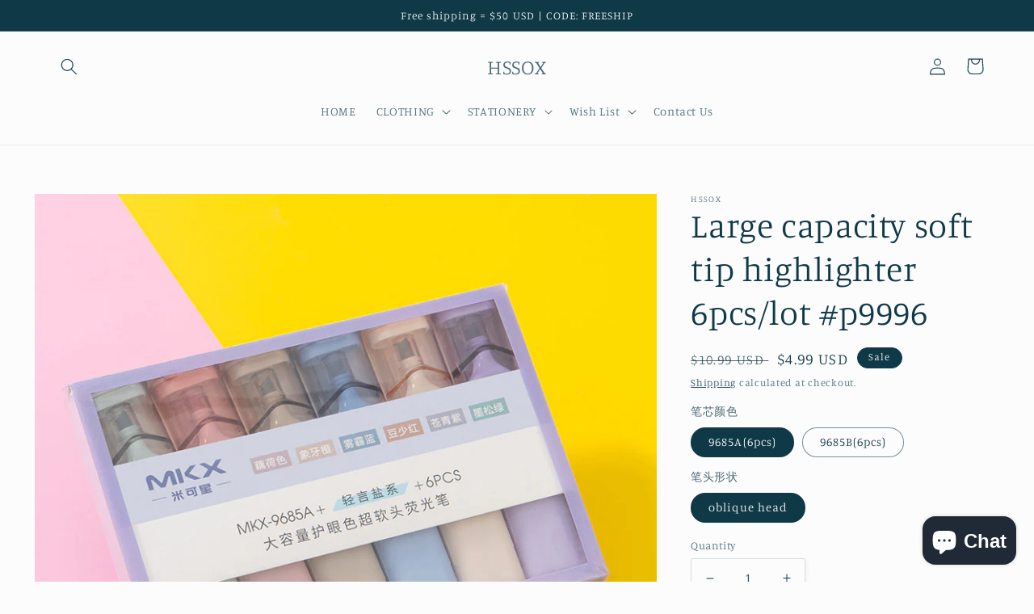

--- FILE ---
content_type: text/html; charset=utf-8
request_url: https://hssox.com/products/p9996
body_size: 29967
content:
<!doctype html>
<html class="no-js" lang="en">
  <head>
    <meta charset="utf-8">
    <meta http-equiv="X-UA-Compatible" content="IE=edge">
    <meta name="viewport" content="width=device-width,initial-scale=1">
    <meta name="theme-color" content="">
    <link rel="canonical" href="https://hssox.com/products/p9996">
    <link rel="preconnect" href="https://cdn.shopify.com" crossorigin><link rel="preconnect" href="https://fonts.shopifycdn.com" crossorigin><title>
      Large capacity soft tip highlighter 6pcs/lot #p9996
 &ndash; HSSOX</title>

    
      <meta name="description" content="    温馨提示 关于色差：商品照片都为专业摄影师拍摄和后期修正调整，尽量与显示商品保持一致。但由于灯光显示色彩偏差等，导致实物可能会与照片存在轻微的色差，因色差问题退货的来回运费顾客自理，介意的亲请谨慎购买！ 关于尺寸：纯手工测量，有0.5-2cm的误差实属正常，介意的亲谨慎购买哦！ 关于质量：有出现特别严重的质量问题造成的退换货，可以联系我们客服，尽量解决到让您满意为止！ 但要求特别高的亲们请慎拍！ 关于价格：本店所有产品利润微薄，不包邮，拒绝还价！ 关于打样：打样要收取一定金额的打样费，下单后可退一半，量大可全退！ 关于定制：说明具体制作要求，提供原稿，拍下订单付款，订单产生后，立刻制定制作流程，制作时间一般5-20天完成，具">
    

    

<meta property="og:site_name" content="HSSOX">
<meta property="og:url" content="https://hssox.com/products/p9996">
<meta property="og:title" content="Large capacity soft tip highlighter 6pcs/lot #p9996">
<meta property="og:type" content="product">
<meta property="og:description" content="    温馨提示 关于色差：商品照片都为专业摄影师拍摄和后期修正调整，尽量与显示商品保持一致。但由于灯光显示色彩偏差等，导致实物可能会与照片存在轻微的色差，因色差问题退货的来回运费顾客自理，介意的亲请谨慎购买！ 关于尺寸：纯手工测量，有0.5-2cm的误差实属正常，介意的亲谨慎购买哦！ 关于质量：有出现特别严重的质量问题造成的退换货，可以联系我们客服，尽量解决到让您满意为止！ 但要求特别高的亲们请慎拍！ 关于价格：本店所有产品利润微薄，不包邮，拒绝还价！ 关于打样：打样要收取一定金额的打样费，下单后可退一半，量大可全退！ 关于定制：说明具体制作要求，提供原稿，拍下订单付款，订单产生后，立刻制定制作流程，制作时间一般5-20天完成，具"><meta property="og:image" content="http://hssox.com/cdn/shop/products/O1CN01D8Quem1wu8Sb1XGMb__2919326367-0-cib.jpg?v=1648359361">
  <meta property="og:image:secure_url" content="https://hssox.com/cdn/shop/products/O1CN01D8Quem1wu8Sb1XGMb__2919326367-0-cib.jpg?v=1648359361">
  <meta property="og:image:width" content="800">
  <meta property="og:image:height" content="800"><meta property="og:price:amount" content="4.99">
  <meta property="og:price:currency" content="USD"><meta name="twitter:card" content="summary_large_image">
<meta name="twitter:title" content="Large capacity soft tip highlighter 6pcs/lot #p9996">
<meta name="twitter:description" content="    温馨提示 关于色差：商品照片都为专业摄影师拍摄和后期修正调整，尽量与显示商品保持一致。但由于灯光显示色彩偏差等，导致实物可能会与照片存在轻微的色差，因色差问题退货的来回运费顾客自理，介意的亲请谨慎购买！ 关于尺寸：纯手工测量，有0.5-2cm的误差实属正常，介意的亲谨慎购买哦！ 关于质量：有出现特别严重的质量问题造成的退换货，可以联系我们客服，尽量解决到让您满意为止！ 但要求特别高的亲们请慎拍！ 关于价格：本店所有产品利润微薄，不包邮，拒绝还价！ 关于打样：打样要收取一定金额的打样费，下单后可退一半，量大可全退！ 关于定制：说明具体制作要求，提供原稿，拍下订单付款，订单产生后，立刻制定制作流程，制作时间一般5-20天完成，具">


    <script src="//hssox.com/cdn/shop/t/10/assets/global.js?v=24850326154503943211658963046" defer="defer"></script>
    <script>window.performance && window.performance.mark && window.performance.mark('shopify.content_for_header.start');</script><meta id="shopify-digital-wallet" name="shopify-digital-wallet" content="/58469744840/digital_wallets/dialog">
<meta name="shopify-checkout-api-token" content="b1ab598e0e3430899e3361281f098e9d">
<meta id="in-context-paypal-metadata" data-shop-id="58469744840" data-venmo-supported="false" data-environment="production" data-locale="en_US" data-paypal-v4="true" data-currency="USD">
<link rel="alternate" type="application/json+oembed" href="https://hssox.com/products/p9996.oembed">
<script async="async" src="/checkouts/internal/preloads.js?locale=en-US"></script>
<script id="shopify-features" type="application/json">{"accessToken":"b1ab598e0e3430899e3361281f098e9d","betas":["rich-media-storefront-analytics"],"domain":"hssox.com","predictiveSearch":true,"shopId":58469744840,"locale":"en"}</script>
<script>var Shopify = Shopify || {};
Shopify.shop = "hssox.myshopify.com";
Shopify.locale = "en";
Shopify.currency = {"active":"USD","rate":"1.0"};
Shopify.country = "US";
Shopify.theme = {"name":"2022-8月新版","id":130366996680,"schema_name":"Studio","schema_version":"3.0.1","theme_store_id":1431,"role":"main"};
Shopify.theme.handle = "null";
Shopify.theme.style = {"id":null,"handle":null};
Shopify.cdnHost = "hssox.com/cdn";
Shopify.routes = Shopify.routes || {};
Shopify.routes.root = "/";</script>
<script type="module">!function(o){(o.Shopify=o.Shopify||{}).modules=!0}(window);</script>
<script>!function(o){function n(){var o=[];function n(){o.push(Array.prototype.slice.apply(arguments))}return n.q=o,n}var t=o.Shopify=o.Shopify||{};t.loadFeatures=n(),t.autoloadFeatures=n()}(window);</script>
<script id="shop-js-analytics" type="application/json">{"pageType":"product"}</script>
<script defer="defer" async type="module" src="//hssox.com/cdn/shopifycloud/shop-js/modules/v2/client.init-shop-cart-sync_BT-GjEfc.en.esm.js"></script>
<script defer="defer" async type="module" src="//hssox.com/cdn/shopifycloud/shop-js/modules/v2/chunk.common_D58fp_Oc.esm.js"></script>
<script defer="defer" async type="module" src="//hssox.com/cdn/shopifycloud/shop-js/modules/v2/chunk.modal_xMitdFEc.esm.js"></script>
<script type="module">
  await import("//hssox.com/cdn/shopifycloud/shop-js/modules/v2/client.init-shop-cart-sync_BT-GjEfc.en.esm.js");
await import("//hssox.com/cdn/shopifycloud/shop-js/modules/v2/chunk.common_D58fp_Oc.esm.js");
await import("//hssox.com/cdn/shopifycloud/shop-js/modules/v2/chunk.modal_xMitdFEc.esm.js");

  window.Shopify.SignInWithShop?.initShopCartSync?.({"fedCMEnabled":true,"windoidEnabled":true});

</script>
<script>(function() {
  var isLoaded = false;
  function asyncLoad() {
    if (isLoaded) return;
    isLoaded = true;
    var urls = ["https:\/\/cdn.shopify.com\/s\/files\/1\/0584\/6974\/4840\/t\/1\/assets\/pop_58469744840.js?v=1648469669\u0026shop=hssox.myshopify.com","https:\/\/cdn.recovermycart.com\/scripts\/keepcart\/CartJS.min.js?shop=hssox.myshopify.com\u0026shop=hssox.myshopify.com","https:\/\/ecommplugins-scripts.trustpilot.com\/v2.1\/js\/header.min.js?settings=eyJrZXkiOiI2cUpINmRROExlMTZ2OTZKIiwicyI6InNrdSJ9\u0026shop=hssox.myshopify.com","https:\/\/ecommplugins-trustboxsettings.trustpilot.com\/hssox.myshopify.com.js?settings=1653603354164\u0026shop=hssox.myshopify.com","https:\/\/widget.trustpilot.com\/bootstrap\/v5\/tp.widget.sync.bootstrap.min.js?shop=hssox.myshopify.com"];
    for (var i = 0; i < urls.length; i++) {
      var s = document.createElement('script');
      s.type = 'text/javascript';
      s.async = true;
      s.src = urls[i];
      var x = document.getElementsByTagName('script')[0];
      x.parentNode.insertBefore(s, x);
    }
  };
  if(window.attachEvent) {
    window.attachEvent('onload', asyncLoad);
  } else {
    window.addEventListener('load', asyncLoad, false);
  }
})();</script>
<script id="__st">var __st={"a":58469744840,"offset":28800,"reqid":"97133d9c-4fca-466d-bd44-16549f70bfb6-1769368792","pageurl":"hssox.com\/products\/p9996","u":"84da0e74da4a","p":"product","rtyp":"product","rid":7292974334152};</script>
<script>window.ShopifyPaypalV4VisibilityTracking = true;</script>
<script id="form-persister">!function(){'use strict';const t='contact',e='new_comment',n=[[t,t],['blogs',e],['comments',e],[t,'customer']],o='password',r='form_key',c=['recaptcha-v3-token','g-recaptcha-response','h-captcha-response',o],s=()=>{try{return window.sessionStorage}catch{return}},i='__shopify_v',u=t=>t.elements[r],a=function(){const t=[...n].map((([t,e])=>`form[action*='/${t}']:not([data-nocaptcha='true']) input[name='form_type'][value='${e}']`)).join(',');var e;return e=t,()=>e?[...document.querySelectorAll(e)].map((t=>t.form)):[]}();function m(t){const e=u(t);a().includes(t)&&(!e||!e.value)&&function(t){try{if(!s())return;!function(t){const e=s();if(!e)return;const n=u(t);if(!n)return;const o=n.value;o&&e.removeItem(o)}(t);const e=Array.from(Array(32),(()=>Math.random().toString(36)[2])).join('');!function(t,e){u(t)||t.append(Object.assign(document.createElement('input'),{type:'hidden',name:r})),t.elements[r].value=e}(t,e),function(t,e){const n=s();if(!n)return;const r=[...t.querySelectorAll(`input[type='${o}']`)].map((({name:t})=>t)),u=[...c,...r],a={};for(const[o,c]of new FormData(t).entries())u.includes(o)||(a[o]=c);n.setItem(e,JSON.stringify({[i]:1,action:t.action,data:a}))}(t,e)}catch(e){console.error('failed to persist form',e)}}(t)}const f=t=>{if('true'===t.dataset.persistBound)return;const e=function(t,e){const n=function(t){return'function'==typeof t.submit?t.submit:HTMLFormElement.prototype.submit}(t).bind(t);return function(){let t;return()=>{t||(t=!0,(()=>{try{e(),n()}catch(t){(t=>{console.error('form submit failed',t)})(t)}})(),setTimeout((()=>t=!1),250))}}()}(t,(()=>{m(t)}));!function(t,e){if('function'==typeof t.submit&&'function'==typeof e)try{t.submit=e}catch{}}(t,e),t.addEventListener('submit',(t=>{t.preventDefault(),e()})),t.dataset.persistBound='true'};!function(){function t(t){const e=(t=>{const e=t.target;return e instanceof HTMLFormElement?e:e&&e.form})(t);e&&m(e)}document.addEventListener('submit',t),document.addEventListener('DOMContentLoaded',(()=>{const e=a();for(const t of e)f(t);var n;n=document.body,new window.MutationObserver((t=>{for(const e of t)if('childList'===e.type&&e.addedNodes.length)for(const t of e.addedNodes)1===t.nodeType&&'FORM'===t.tagName&&a().includes(t)&&f(t)})).observe(n,{childList:!0,subtree:!0,attributes:!1}),document.removeEventListener('submit',t)}))}()}();</script>
<script integrity="sha256-4kQ18oKyAcykRKYeNunJcIwy7WH5gtpwJnB7kiuLZ1E=" data-source-attribution="shopify.loadfeatures" defer="defer" src="//hssox.com/cdn/shopifycloud/storefront/assets/storefront/load_feature-a0a9edcb.js" crossorigin="anonymous"></script>
<script data-source-attribution="shopify.dynamic_checkout.dynamic.init">var Shopify=Shopify||{};Shopify.PaymentButton=Shopify.PaymentButton||{isStorefrontPortableWallets:!0,init:function(){window.Shopify.PaymentButton.init=function(){};var t=document.createElement("script");t.src="https://hssox.com/cdn/shopifycloud/portable-wallets/latest/portable-wallets.en.js",t.type="module",document.head.appendChild(t)}};
</script>
<script data-source-attribution="shopify.dynamic_checkout.buyer_consent">
  function portableWalletsHideBuyerConsent(e){var t=document.getElementById("shopify-buyer-consent"),n=document.getElementById("shopify-subscription-policy-button");t&&n&&(t.classList.add("hidden"),t.setAttribute("aria-hidden","true"),n.removeEventListener("click",e))}function portableWalletsShowBuyerConsent(e){var t=document.getElementById("shopify-buyer-consent"),n=document.getElementById("shopify-subscription-policy-button");t&&n&&(t.classList.remove("hidden"),t.removeAttribute("aria-hidden"),n.addEventListener("click",e))}window.Shopify?.PaymentButton&&(window.Shopify.PaymentButton.hideBuyerConsent=portableWalletsHideBuyerConsent,window.Shopify.PaymentButton.showBuyerConsent=portableWalletsShowBuyerConsent);
</script>
<script>
  function portableWalletsCleanup(e){e&&e.src&&console.error("Failed to load portable wallets script "+e.src);var t=document.querySelectorAll("shopify-accelerated-checkout .shopify-payment-button__skeleton, shopify-accelerated-checkout-cart .wallet-cart-button__skeleton"),e=document.getElementById("shopify-buyer-consent");for(let e=0;e<t.length;e++)t[e].remove();e&&e.remove()}function portableWalletsNotLoadedAsModule(e){e instanceof ErrorEvent&&"string"==typeof e.message&&e.message.includes("import.meta")&&"string"==typeof e.filename&&e.filename.includes("portable-wallets")&&(window.removeEventListener("error",portableWalletsNotLoadedAsModule),window.Shopify.PaymentButton.failedToLoad=e,"loading"===document.readyState?document.addEventListener("DOMContentLoaded",window.Shopify.PaymentButton.init):window.Shopify.PaymentButton.init())}window.addEventListener("error",portableWalletsNotLoadedAsModule);
</script>

<script type="module" src="https://hssox.com/cdn/shopifycloud/portable-wallets/latest/portable-wallets.en.js" onError="portableWalletsCleanup(this)" crossorigin="anonymous"></script>
<script nomodule>
  document.addEventListener("DOMContentLoaded", portableWalletsCleanup);
</script>

<script id='scb4127' type='text/javascript' async='' src='https://hssox.com/cdn/shopifycloud/privacy-banner/storefront-banner.js'></script><link id="shopify-accelerated-checkout-styles" rel="stylesheet" media="screen" href="https://hssox.com/cdn/shopifycloud/portable-wallets/latest/accelerated-checkout-backwards-compat.css" crossorigin="anonymous">
<style id="shopify-accelerated-checkout-cart">
        #shopify-buyer-consent {
  margin-top: 1em;
  display: inline-block;
  width: 100%;
}

#shopify-buyer-consent.hidden {
  display: none;
}

#shopify-subscription-policy-button {
  background: none;
  border: none;
  padding: 0;
  text-decoration: underline;
  font-size: inherit;
  cursor: pointer;
}

#shopify-subscription-policy-button::before {
  box-shadow: none;
}

      </style>
<script id="sections-script" data-sections="product-recommendations,header,footer" defer="defer" src="//hssox.com/cdn/shop/t/10/compiled_assets/scripts.js?v=273"></script>
<script>window.performance && window.performance.mark && window.performance.mark('shopify.content_for_header.end');</script>


    <style data-shopify>
      @font-face {
  font-family: Manuale;
  font-weight: 300;
  font-style: normal;
  font-display: swap;
  src: url("//hssox.com/cdn/fonts/manuale/manuale_n3.0baac6564b6ed416af2c179e69ad2689bd829f1a.woff2") format("woff2"),
       url("//hssox.com/cdn/fonts/manuale/manuale_n3.3b80020a9032b8fdf9b79d72323aacd37cfccc1f.woff") format("woff");
}

      @font-face {
  font-family: Manuale;
  font-weight: 700;
  font-style: normal;
  font-display: swap;
  src: url("//hssox.com/cdn/fonts/manuale/manuale_n7.3ba047f22d4f96763fb98130d717aa23f3693e91.woff2") format("woff2"),
       url("//hssox.com/cdn/fonts/manuale/manuale_n7.d41567120e3bfda7b74704ba4a90a9bcb1d16998.woff") format("woff");
}

      @font-face {
  font-family: Manuale;
  font-weight: 300;
  font-style: italic;
  font-display: swap;
  src: url("//hssox.com/cdn/fonts/manuale/manuale_i3.8cbe945d7f8e216c7231bccf91cc310dd97f8ab7.woff2") format("woff2"),
       url("//hssox.com/cdn/fonts/manuale/manuale_i3.b7e6796aef798c07921d6148fdfe101e7b005e4c.woff") format("woff");
}

      @font-face {
  font-family: Manuale;
  font-weight: 700;
  font-style: italic;
  font-display: swap;
  src: url("//hssox.com/cdn/fonts/manuale/manuale_i7.3e507417c47b4832577c8acf727857a21bf11116.woff2") format("woff2"),
       url("//hssox.com/cdn/fonts/manuale/manuale_i7.eb96031fac61588a1dde990db53eb087563603d7.woff") format("woff");
}

      @font-face {
  font-family: Manuale;
  font-weight: 300;
  font-style: normal;
  font-display: swap;
  src: url("//hssox.com/cdn/fonts/manuale/manuale_n3.0baac6564b6ed416af2c179e69ad2689bd829f1a.woff2") format("woff2"),
       url("//hssox.com/cdn/fonts/manuale/manuale_n3.3b80020a9032b8fdf9b79d72323aacd37cfccc1f.woff") format("woff");
}


      :root {
        --font-body-family: Manuale, serif;
        --font-body-style: normal;
        --font-body-weight: 300;
        --font-body-weight-bold: 600;

        --font-heading-family: Manuale, serif;
        --font-heading-style: normal;
        --font-heading-weight: 300;

        --font-body-scale: 1.05;
        --font-heading-scale: 1.0;

        --color-base-text: 16, 57, 72;
        --color-shadow: 16, 57, 72;
        --color-base-background-1: 252, 252, 252;
        --color-base-background-2: 235, 236, 237;
        --color-base-solid-button-labels: 252, 252, 252;
        --color-base-outline-button-labels: 5, 44, 70;
        --color-base-accent-1: 16, 57, 72;
        --color-base-accent-2: 16, 57, 72;
        --payment-terms-background-color: #fcfcfc;

        --gradient-base-background-1: #fcfcfc;
        --gradient-base-background-2: #ebeced;
        --gradient-base-accent-1: #103948;
        --gradient-base-accent-2: #103948;

        --media-padding: px;
        --media-border-opacity: 0.05;
        --media-border-width: 0px;
        --media-radius: 0px;
        --media-shadow-opacity: 0.0;
        --media-shadow-horizontal-offset: 0px;
        --media-shadow-vertical-offset: 0px;
        --media-shadow-blur-radius: 0px;
        --media-shadow-visible: 0;

        --page-width: 120rem;
        --page-width-margin: 0rem;

        --card-image-padding: 0.0rem;
        --card-corner-radius: 0.0rem;
        --card-text-alignment: center;
        --card-border-width: 0.0rem;
        --card-border-opacity: 0.0;
        --card-shadow-opacity: 0.1;
        --card-shadow-visible: 1;
        --card-shadow-horizontal-offset: 0.0rem;
        --card-shadow-vertical-offset: 0.0rem;
        --card-shadow-blur-radius: 0.0rem;

        --badge-corner-radius: 4.0rem;

        --popup-border-width: 0px;
        --popup-border-opacity: 0.1;
        --popup-corner-radius: 0px;
        --popup-shadow-opacity: 0.1;
        --popup-shadow-horizontal-offset: 6px;
        --popup-shadow-vertical-offset: 6px;
        --popup-shadow-blur-radius: 25px;

        --drawer-border-width: 1px;
        --drawer-border-opacity: 0.1;
        --drawer-shadow-opacity: 0.0;
        --drawer-shadow-horizontal-offset: 0px;
        --drawer-shadow-vertical-offset: 0px;
        --drawer-shadow-blur-radius: 0px;

        --spacing-sections-desktop: 0px;
        --spacing-sections-mobile: 0px;

        --grid-desktop-vertical-spacing: 40px;
        --grid-desktop-horizontal-spacing: 40px;
        --grid-mobile-vertical-spacing: 20px;
        --grid-mobile-horizontal-spacing: 20px;

        --text-boxes-border-opacity: 0.0;
        --text-boxes-border-width: 0px;
        --text-boxes-radius: 0px;
        --text-boxes-shadow-opacity: 0.0;
        --text-boxes-shadow-visible: 0;
        --text-boxes-shadow-horizontal-offset: 0px;
        --text-boxes-shadow-vertical-offset: 0px;
        --text-boxes-shadow-blur-radius: 0px;

        --buttons-radius: 40px;
        --buttons-radius-outset: 41px;
        --buttons-border-width: 1px;
        --buttons-border-opacity: 1.0;
        --buttons-shadow-opacity: 0.1;
        --buttons-shadow-visible: 1;
        --buttons-shadow-horizontal-offset: 2px;
        --buttons-shadow-vertical-offset: 2px;
        --buttons-shadow-blur-radius: 5px;
        --buttons-border-offset: 0.3px;

        --inputs-radius: 2px;
        --inputs-border-width: 1px;
        --inputs-border-opacity: 0.15;
        --inputs-shadow-opacity: 0.05;
        --inputs-shadow-horizontal-offset: 2px;
        --inputs-margin-offset: 2px;
        --inputs-shadow-vertical-offset: 2px;
        --inputs-shadow-blur-radius: 5px;
        --inputs-radius-outset: 3px;

        --variant-pills-radius: 40px;
        --variant-pills-border-width: 1px;
        --variant-pills-border-opacity: 0.55;
        --variant-pills-shadow-opacity: 0.0;
        --variant-pills-shadow-horizontal-offset: 0px;
        --variant-pills-shadow-vertical-offset: 0px;
        --variant-pills-shadow-blur-radius: 0px;
      }

      *,
      *::before,
      *::after {
        box-sizing: inherit;
      }

      html {
        box-sizing: border-box;
        font-size: calc(var(--font-body-scale) * 62.5%);
        height: 100%;
      }

      body {
        display: grid;
        grid-template-rows: auto auto 1fr auto;
        grid-template-columns: 100%;
        min-height: 100%;
        margin: 0;
        font-size: 1.5rem;
        letter-spacing: 0.06rem;
        line-height: calc(1 + 0.8 / var(--font-body-scale));
        font-family: var(--font-body-family);
        font-style: var(--font-body-style);
        font-weight: var(--font-body-weight);
      }

      @media screen and (min-width: 750px) {
        body {
          font-size: 1.6rem;
        }
      }
    </style>

    <link href="//hssox.com/cdn/shop/t/10/assets/base.css?v=19666067365360246481658963047" rel="stylesheet" type="text/css" media="all" />
<link rel="preload" as="font" href="//hssox.com/cdn/fonts/manuale/manuale_n3.0baac6564b6ed416af2c179e69ad2689bd829f1a.woff2" type="font/woff2" crossorigin><link rel="preload" as="font" href="//hssox.com/cdn/fonts/manuale/manuale_n3.0baac6564b6ed416af2c179e69ad2689bd829f1a.woff2" type="font/woff2" crossorigin><link rel="stylesheet" href="//hssox.com/cdn/shop/t/10/assets/component-predictive-search.css?v=165644661289088488651658963046" media="print" onload="this.media='all'"><script>document.documentElement.className = document.documentElement.className.replace('no-js', 'js');
    if (Shopify.designMode) {
      document.documentElement.classList.add('shopify-design-mode');
    }
    </script>
  
<script src="https://cdn.shopify.com/extensions/e8878072-2f6b-4e89-8082-94b04320908d/inbox-1254/assets/inbox-chat-loader.js" type="text/javascript" defer="defer"></script>
<script src="https://cdn.shopify.com/extensions/1aff304a-11ec-47a0-aee1-7f4ae56792d4/tydal-popups-email-pop-ups-4/assets/pop-app-embed.js" type="text/javascript" defer="defer"></script>
<link href="https://monorail-edge.shopifysvc.com" rel="dns-prefetch">
<script>(function(){if ("sendBeacon" in navigator && "performance" in window) {try {var session_token_from_headers = performance.getEntriesByType('navigation')[0].serverTiming.find(x => x.name == '_s').description;} catch {var session_token_from_headers = undefined;}var session_cookie_matches = document.cookie.match(/_shopify_s=([^;]*)/);var session_token_from_cookie = session_cookie_matches && session_cookie_matches.length === 2 ? session_cookie_matches[1] : "";var session_token = session_token_from_headers || session_token_from_cookie || "";function handle_abandonment_event(e) {var entries = performance.getEntries().filter(function(entry) {return /monorail-edge.shopifysvc.com/.test(entry.name);});if (!window.abandonment_tracked && entries.length === 0) {window.abandonment_tracked = true;var currentMs = Date.now();var navigation_start = performance.timing.navigationStart;var payload = {shop_id: 58469744840,url: window.location.href,navigation_start,duration: currentMs - navigation_start,session_token,page_type: "product"};window.navigator.sendBeacon("https://monorail-edge.shopifysvc.com/v1/produce", JSON.stringify({schema_id: "online_store_buyer_site_abandonment/1.1",payload: payload,metadata: {event_created_at_ms: currentMs,event_sent_at_ms: currentMs}}));}}window.addEventListener('pagehide', handle_abandonment_event);}}());</script>
<script id="web-pixels-manager-setup">(function e(e,d,r,n,o){if(void 0===o&&(o={}),!Boolean(null===(a=null===(i=window.Shopify)||void 0===i?void 0:i.analytics)||void 0===a?void 0:a.replayQueue)){var i,a;window.Shopify=window.Shopify||{};var t=window.Shopify;t.analytics=t.analytics||{};var s=t.analytics;s.replayQueue=[],s.publish=function(e,d,r){return s.replayQueue.push([e,d,r]),!0};try{self.performance.mark("wpm:start")}catch(e){}var l=function(){var e={modern:/Edge?\/(1{2}[4-9]|1[2-9]\d|[2-9]\d{2}|\d{4,})\.\d+(\.\d+|)|Firefox\/(1{2}[4-9]|1[2-9]\d|[2-9]\d{2}|\d{4,})\.\d+(\.\d+|)|Chrom(ium|e)\/(9{2}|\d{3,})\.\d+(\.\d+|)|(Maci|X1{2}).+ Version\/(15\.\d+|(1[6-9]|[2-9]\d|\d{3,})\.\d+)([,.]\d+|)( \(\w+\)|)( Mobile\/\w+|) Safari\/|Chrome.+OPR\/(9{2}|\d{3,})\.\d+\.\d+|(CPU[ +]OS|iPhone[ +]OS|CPU[ +]iPhone|CPU IPhone OS|CPU iPad OS)[ +]+(15[._]\d+|(1[6-9]|[2-9]\d|\d{3,})[._]\d+)([._]\d+|)|Android:?[ /-](13[3-9]|1[4-9]\d|[2-9]\d{2}|\d{4,})(\.\d+|)(\.\d+|)|Android.+Firefox\/(13[5-9]|1[4-9]\d|[2-9]\d{2}|\d{4,})\.\d+(\.\d+|)|Android.+Chrom(ium|e)\/(13[3-9]|1[4-9]\d|[2-9]\d{2}|\d{4,})\.\d+(\.\d+|)|SamsungBrowser\/([2-9]\d|\d{3,})\.\d+/,legacy:/Edge?\/(1[6-9]|[2-9]\d|\d{3,})\.\d+(\.\d+|)|Firefox\/(5[4-9]|[6-9]\d|\d{3,})\.\d+(\.\d+|)|Chrom(ium|e)\/(5[1-9]|[6-9]\d|\d{3,})\.\d+(\.\d+|)([\d.]+$|.*Safari\/(?![\d.]+ Edge\/[\d.]+$))|(Maci|X1{2}).+ Version\/(10\.\d+|(1[1-9]|[2-9]\d|\d{3,})\.\d+)([,.]\d+|)( \(\w+\)|)( Mobile\/\w+|) Safari\/|Chrome.+OPR\/(3[89]|[4-9]\d|\d{3,})\.\d+\.\d+|(CPU[ +]OS|iPhone[ +]OS|CPU[ +]iPhone|CPU IPhone OS|CPU iPad OS)[ +]+(10[._]\d+|(1[1-9]|[2-9]\d|\d{3,})[._]\d+)([._]\d+|)|Android:?[ /-](13[3-9]|1[4-9]\d|[2-9]\d{2}|\d{4,})(\.\d+|)(\.\d+|)|Mobile Safari.+OPR\/([89]\d|\d{3,})\.\d+\.\d+|Android.+Firefox\/(13[5-9]|1[4-9]\d|[2-9]\d{2}|\d{4,})\.\d+(\.\d+|)|Android.+Chrom(ium|e)\/(13[3-9]|1[4-9]\d|[2-9]\d{2}|\d{4,})\.\d+(\.\d+|)|Android.+(UC? ?Browser|UCWEB|U3)[ /]?(15\.([5-9]|\d{2,})|(1[6-9]|[2-9]\d|\d{3,})\.\d+)\.\d+|SamsungBrowser\/(5\.\d+|([6-9]|\d{2,})\.\d+)|Android.+MQ{2}Browser\/(14(\.(9|\d{2,})|)|(1[5-9]|[2-9]\d|\d{3,})(\.\d+|))(\.\d+|)|K[Aa][Ii]OS\/(3\.\d+|([4-9]|\d{2,})\.\d+)(\.\d+|)/},d=e.modern,r=e.legacy,n=navigator.userAgent;return n.match(d)?"modern":n.match(r)?"legacy":"unknown"}(),u="modern"===l?"modern":"legacy",c=(null!=n?n:{modern:"",legacy:""})[u],f=function(e){return[e.baseUrl,"/wpm","/b",e.hashVersion,"modern"===e.buildTarget?"m":"l",".js"].join("")}({baseUrl:d,hashVersion:r,buildTarget:u}),m=function(e){var d=e.version,r=e.bundleTarget,n=e.surface,o=e.pageUrl,i=e.monorailEndpoint;return{emit:function(e){var a=e.status,t=e.errorMsg,s=(new Date).getTime(),l=JSON.stringify({metadata:{event_sent_at_ms:s},events:[{schema_id:"web_pixels_manager_load/3.1",payload:{version:d,bundle_target:r,page_url:o,status:a,surface:n,error_msg:t},metadata:{event_created_at_ms:s}}]});if(!i)return console&&console.warn&&console.warn("[Web Pixels Manager] No Monorail endpoint provided, skipping logging."),!1;try{return self.navigator.sendBeacon.bind(self.navigator)(i,l)}catch(e){}var u=new XMLHttpRequest;try{return u.open("POST",i,!0),u.setRequestHeader("Content-Type","text/plain"),u.send(l),!0}catch(e){return console&&console.warn&&console.warn("[Web Pixels Manager] Got an unhandled error while logging to Monorail."),!1}}}}({version:r,bundleTarget:l,surface:e.surface,pageUrl:self.location.href,monorailEndpoint:e.monorailEndpoint});try{o.browserTarget=l,function(e){var d=e.src,r=e.async,n=void 0===r||r,o=e.onload,i=e.onerror,a=e.sri,t=e.scriptDataAttributes,s=void 0===t?{}:t,l=document.createElement("script"),u=document.querySelector("head"),c=document.querySelector("body");if(l.async=n,l.src=d,a&&(l.integrity=a,l.crossOrigin="anonymous"),s)for(var f in s)if(Object.prototype.hasOwnProperty.call(s,f))try{l.dataset[f]=s[f]}catch(e){}if(o&&l.addEventListener("load",o),i&&l.addEventListener("error",i),u)u.appendChild(l);else{if(!c)throw new Error("Did not find a head or body element to append the script");c.appendChild(l)}}({src:f,async:!0,onload:function(){if(!function(){var e,d;return Boolean(null===(d=null===(e=window.Shopify)||void 0===e?void 0:e.analytics)||void 0===d?void 0:d.initialized)}()){var d=window.webPixelsManager.init(e)||void 0;if(d){var r=window.Shopify.analytics;r.replayQueue.forEach((function(e){var r=e[0],n=e[1],o=e[2];d.publishCustomEvent(r,n,o)})),r.replayQueue=[],r.publish=d.publishCustomEvent,r.visitor=d.visitor,r.initialized=!0}}},onerror:function(){return m.emit({status:"failed",errorMsg:"".concat(f," has failed to load")})},sri:function(e){var d=/^sha384-[A-Za-z0-9+/=]+$/;return"string"==typeof e&&d.test(e)}(c)?c:"",scriptDataAttributes:o}),m.emit({status:"loading"})}catch(e){m.emit({status:"failed",errorMsg:(null==e?void 0:e.message)||"Unknown error"})}}})({shopId: 58469744840,storefrontBaseUrl: "https://hssox.com",extensionsBaseUrl: "https://extensions.shopifycdn.com/cdn/shopifycloud/web-pixels-manager",monorailEndpoint: "https://monorail-edge.shopifysvc.com/unstable/produce_batch",surface: "storefront-renderer",enabledBetaFlags: ["2dca8a86"],webPixelsConfigList: [{"id":"shopify-app-pixel","configuration":"{}","eventPayloadVersion":"v1","runtimeContext":"STRICT","scriptVersion":"0450","apiClientId":"shopify-pixel","type":"APP","privacyPurposes":["ANALYTICS","MARKETING"]},{"id":"shopify-custom-pixel","eventPayloadVersion":"v1","runtimeContext":"LAX","scriptVersion":"0450","apiClientId":"shopify-pixel","type":"CUSTOM","privacyPurposes":["ANALYTICS","MARKETING"]}],isMerchantRequest: false,initData: {"shop":{"name":"HSSOX","paymentSettings":{"currencyCode":"USD"},"myshopifyDomain":"hssox.myshopify.com","countryCode":"CN","storefrontUrl":"https:\/\/hssox.com"},"customer":null,"cart":null,"checkout":null,"productVariants":[{"price":{"amount":4.99,"currencyCode":"USD"},"product":{"title":"Large capacity soft tip highlighter 6pcs\/lot #p9996","vendor":"HSSOX","id":"7292974334152","untranslatedTitle":"Large capacity soft tip highlighter 6pcs\/lot #p9996","url":"\/products\/p9996","type":""},"id":"41738718937288","image":{"src":"\/\/hssox.com\/cdn\/shop\/products\/O1CN01vUqXyZ1wu8SfU7ksY__2919326367-0-cib.jpg?v=1648359383"},"sku":"9685A(6pcs)-oblique head","title":"9685A(6pcs) \/ oblique head","untranslatedTitle":"9685A(6pcs) \/ oblique head"},{"price":{"amount":4.99,"currencyCode":"USD"},"product":{"title":"Large capacity soft tip highlighter 6pcs\/lot #p9996","vendor":"HSSOX","id":"7292974334152","untranslatedTitle":"Large capacity soft tip highlighter 6pcs\/lot #p9996","url":"\/products\/p9996","type":""},"id":"41738718970056","image":{"src":"\/\/hssox.com\/cdn\/shop\/products\/O1CN01PWhL3L1wu8SYr3Qyx__2919326367-0-cib.jpg?v=1648359387"},"sku":"9685B(6pcs)-oblique head","title":"9685B(6pcs) \/ oblique head","untranslatedTitle":"9685B(6pcs) \/ oblique head"}],"purchasingCompany":null},},"https://hssox.com/cdn","fcfee988w5aeb613cpc8e4bc33m6693e112",{"modern":"","legacy":""},{"shopId":"58469744840","storefrontBaseUrl":"https:\/\/hssox.com","extensionBaseUrl":"https:\/\/extensions.shopifycdn.com\/cdn\/shopifycloud\/web-pixels-manager","surface":"storefront-renderer","enabledBetaFlags":"[\"2dca8a86\"]","isMerchantRequest":"false","hashVersion":"fcfee988w5aeb613cpc8e4bc33m6693e112","publish":"custom","events":"[[\"page_viewed\",{}],[\"product_viewed\",{\"productVariant\":{\"price\":{\"amount\":4.99,\"currencyCode\":\"USD\"},\"product\":{\"title\":\"Large capacity soft tip highlighter 6pcs\/lot #p9996\",\"vendor\":\"HSSOX\",\"id\":\"7292974334152\",\"untranslatedTitle\":\"Large capacity soft tip highlighter 6pcs\/lot #p9996\",\"url\":\"\/products\/p9996\",\"type\":\"\"},\"id\":\"41738718937288\",\"image\":{\"src\":\"\/\/hssox.com\/cdn\/shop\/products\/O1CN01vUqXyZ1wu8SfU7ksY__2919326367-0-cib.jpg?v=1648359383\"},\"sku\":\"9685A(6pcs)-oblique head\",\"title\":\"9685A(6pcs) \/ oblique head\",\"untranslatedTitle\":\"9685A(6pcs) \/ oblique head\"}}]]"});</script><script>
  window.ShopifyAnalytics = window.ShopifyAnalytics || {};
  window.ShopifyAnalytics.meta = window.ShopifyAnalytics.meta || {};
  window.ShopifyAnalytics.meta.currency = 'USD';
  var meta = {"product":{"id":7292974334152,"gid":"gid:\/\/shopify\/Product\/7292974334152","vendor":"HSSOX","type":"","handle":"p9996","variants":[{"id":41738718937288,"price":499,"name":"Large capacity soft tip highlighter 6pcs\/lot #p9996 - 9685A(6pcs) \/ oblique head","public_title":"9685A(6pcs) \/ oblique head","sku":"9685A(6pcs)-oblique head"},{"id":41738718970056,"price":499,"name":"Large capacity soft tip highlighter 6pcs\/lot #p9996 - 9685B(6pcs) \/ oblique head","public_title":"9685B(6pcs) \/ oblique head","sku":"9685B(6pcs)-oblique head"}],"remote":false},"page":{"pageType":"product","resourceType":"product","resourceId":7292974334152,"requestId":"97133d9c-4fca-466d-bd44-16549f70bfb6-1769368792"}};
  for (var attr in meta) {
    window.ShopifyAnalytics.meta[attr] = meta[attr];
  }
</script>
<script class="analytics">
  (function () {
    var customDocumentWrite = function(content) {
      var jquery = null;

      if (window.jQuery) {
        jquery = window.jQuery;
      } else if (window.Checkout && window.Checkout.$) {
        jquery = window.Checkout.$;
      }

      if (jquery) {
        jquery('body').append(content);
      }
    };

    var hasLoggedConversion = function(token) {
      if (token) {
        return document.cookie.indexOf('loggedConversion=' + token) !== -1;
      }
      return false;
    }

    var setCookieIfConversion = function(token) {
      if (token) {
        var twoMonthsFromNow = new Date(Date.now());
        twoMonthsFromNow.setMonth(twoMonthsFromNow.getMonth() + 2);

        document.cookie = 'loggedConversion=' + token + '; expires=' + twoMonthsFromNow;
      }
    }

    var trekkie = window.ShopifyAnalytics.lib = window.trekkie = window.trekkie || [];
    if (trekkie.integrations) {
      return;
    }
    trekkie.methods = [
      'identify',
      'page',
      'ready',
      'track',
      'trackForm',
      'trackLink'
    ];
    trekkie.factory = function(method) {
      return function() {
        var args = Array.prototype.slice.call(arguments);
        args.unshift(method);
        trekkie.push(args);
        return trekkie;
      };
    };
    for (var i = 0; i < trekkie.methods.length; i++) {
      var key = trekkie.methods[i];
      trekkie[key] = trekkie.factory(key);
    }
    trekkie.load = function(config) {
      trekkie.config = config || {};
      trekkie.config.initialDocumentCookie = document.cookie;
      var first = document.getElementsByTagName('script')[0];
      var script = document.createElement('script');
      script.type = 'text/javascript';
      script.onerror = function(e) {
        var scriptFallback = document.createElement('script');
        scriptFallback.type = 'text/javascript';
        scriptFallback.onerror = function(error) {
                var Monorail = {
      produce: function produce(monorailDomain, schemaId, payload) {
        var currentMs = new Date().getTime();
        var event = {
          schema_id: schemaId,
          payload: payload,
          metadata: {
            event_created_at_ms: currentMs,
            event_sent_at_ms: currentMs
          }
        };
        return Monorail.sendRequest("https://" + monorailDomain + "/v1/produce", JSON.stringify(event));
      },
      sendRequest: function sendRequest(endpointUrl, payload) {
        // Try the sendBeacon API
        if (window && window.navigator && typeof window.navigator.sendBeacon === 'function' && typeof window.Blob === 'function' && !Monorail.isIos12()) {
          var blobData = new window.Blob([payload], {
            type: 'text/plain'
          });

          if (window.navigator.sendBeacon(endpointUrl, blobData)) {
            return true;
          } // sendBeacon was not successful

        } // XHR beacon

        var xhr = new XMLHttpRequest();

        try {
          xhr.open('POST', endpointUrl);
          xhr.setRequestHeader('Content-Type', 'text/plain');
          xhr.send(payload);
        } catch (e) {
          console.log(e);
        }

        return false;
      },
      isIos12: function isIos12() {
        return window.navigator.userAgent.lastIndexOf('iPhone; CPU iPhone OS 12_') !== -1 || window.navigator.userAgent.lastIndexOf('iPad; CPU OS 12_') !== -1;
      }
    };
    Monorail.produce('monorail-edge.shopifysvc.com',
      'trekkie_storefront_load_errors/1.1',
      {shop_id: 58469744840,
      theme_id: 130366996680,
      app_name: "storefront",
      context_url: window.location.href,
      source_url: "//hssox.com/cdn/s/trekkie.storefront.8d95595f799fbf7e1d32231b9a28fd43b70c67d3.min.js"});

        };
        scriptFallback.async = true;
        scriptFallback.src = '//hssox.com/cdn/s/trekkie.storefront.8d95595f799fbf7e1d32231b9a28fd43b70c67d3.min.js';
        first.parentNode.insertBefore(scriptFallback, first);
      };
      script.async = true;
      script.src = '//hssox.com/cdn/s/trekkie.storefront.8d95595f799fbf7e1d32231b9a28fd43b70c67d3.min.js';
      first.parentNode.insertBefore(script, first);
    };
    trekkie.load(
      {"Trekkie":{"appName":"storefront","development":false,"defaultAttributes":{"shopId":58469744840,"isMerchantRequest":null,"themeId":130366996680,"themeCityHash":"11400428641042422407","contentLanguage":"en","currency":"USD","eventMetadataId":"514d5e81-a740-45a3-bd40-a6176ce8bd1b"},"isServerSideCookieWritingEnabled":true,"monorailRegion":"shop_domain","enabledBetaFlags":["65f19447"]},"Session Attribution":{},"S2S":{"facebookCapiEnabled":true,"source":"trekkie-storefront-renderer","apiClientId":580111}}
    );

    var loaded = false;
    trekkie.ready(function() {
      if (loaded) return;
      loaded = true;

      window.ShopifyAnalytics.lib = window.trekkie;

      var originalDocumentWrite = document.write;
      document.write = customDocumentWrite;
      try { window.ShopifyAnalytics.merchantGoogleAnalytics.call(this); } catch(error) {};
      document.write = originalDocumentWrite;

      window.ShopifyAnalytics.lib.page(null,{"pageType":"product","resourceType":"product","resourceId":7292974334152,"requestId":"97133d9c-4fca-466d-bd44-16549f70bfb6-1769368792","shopifyEmitted":true});

      var match = window.location.pathname.match(/checkouts\/(.+)\/(thank_you|post_purchase)/)
      var token = match? match[1]: undefined;
      if (!hasLoggedConversion(token)) {
        setCookieIfConversion(token);
        window.ShopifyAnalytics.lib.track("Viewed Product",{"currency":"USD","variantId":41738718937288,"productId":7292974334152,"productGid":"gid:\/\/shopify\/Product\/7292974334152","name":"Large capacity soft tip highlighter 6pcs\/lot #p9996 - 9685A(6pcs) \/ oblique head","price":"4.99","sku":"9685A(6pcs)-oblique head","brand":"HSSOX","variant":"9685A(6pcs) \/ oblique head","category":"","nonInteraction":true,"remote":false},undefined,undefined,{"shopifyEmitted":true});
      window.ShopifyAnalytics.lib.track("monorail:\/\/trekkie_storefront_viewed_product\/1.1",{"currency":"USD","variantId":41738718937288,"productId":7292974334152,"productGid":"gid:\/\/shopify\/Product\/7292974334152","name":"Large capacity soft tip highlighter 6pcs\/lot #p9996 - 9685A(6pcs) \/ oblique head","price":"4.99","sku":"9685A(6pcs)-oblique head","brand":"HSSOX","variant":"9685A(6pcs) \/ oblique head","category":"","nonInteraction":true,"remote":false,"referer":"https:\/\/hssox.com\/products\/p9996"});
      }
    });


        var eventsListenerScript = document.createElement('script');
        eventsListenerScript.async = true;
        eventsListenerScript.src = "//hssox.com/cdn/shopifycloud/storefront/assets/shop_events_listener-3da45d37.js";
        document.getElementsByTagName('head')[0].appendChild(eventsListenerScript);

})();</script>
<script
  defer
  src="https://hssox.com/cdn/shopifycloud/perf-kit/shopify-perf-kit-3.0.4.min.js"
  data-application="storefront-renderer"
  data-shop-id="58469744840"
  data-render-region="gcp-us-east1"
  data-page-type="product"
  data-theme-instance-id="130366996680"
  data-theme-name="Studio"
  data-theme-version="3.0.1"
  data-monorail-region="shop_domain"
  data-resource-timing-sampling-rate="10"
  data-shs="true"
  data-shs-beacon="true"
  data-shs-export-with-fetch="true"
  data-shs-logs-sample-rate="1"
  data-shs-beacon-endpoint="https://hssox.com/api/collect"
></script>
</head>

  <body class="gradient">
    <a class="skip-to-content-link button visually-hidden" href="#MainContent">
      Skip to content
    </a><div id="shopify-section-announcement-bar" class="shopify-section"><div class="announcement-bar color-accent-1 gradient" role="region" aria-label="Announcement" ><p class="announcement-bar__message h5">
                Free shipping = $50 USD | CODE: FREESHIP
</p></div>
</div>
    <div id="shopify-section-header" class="shopify-section section-header"><link rel="stylesheet" href="//hssox.com/cdn/shop/t/10/assets/component-list-menu.css?v=151968516119678728991658963046" media="print" onload="this.media='all'">
<link rel="stylesheet" href="//hssox.com/cdn/shop/t/10/assets/component-search.css?v=96455689198851321781658963045" media="print" onload="this.media='all'">
<link rel="stylesheet" href="//hssox.com/cdn/shop/t/10/assets/component-menu-drawer.css?v=182311192829367774911658963046" media="print" onload="this.media='all'">
<link rel="stylesheet" href="//hssox.com/cdn/shop/t/10/assets/component-cart-notification.css?v=119852831333870967341658963045" media="print" onload="this.media='all'">
<link rel="stylesheet" href="//hssox.com/cdn/shop/t/10/assets/component-cart-items.css?v=23917223812499722491658963048" media="print" onload="this.media='all'"><link rel="stylesheet" href="//hssox.com/cdn/shop/t/10/assets/component-price.css?v=112673864592427438181658963046" media="print" onload="this.media='all'">
  <link rel="stylesheet" href="//hssox.com/cdn/shop/t/10/assets/component-loading-overlay.css?v=167310470843593579841658963048" media="print" onload="this.media='all'"><noscript><link href="//hssox.com/cdn/shop/t/10/assets/component-list-menu.css?v=151968516119678728991658963046" rel="stylesheet" type="text/css" media="all" /></noscript>
<noscript><link href="//hssox.com/cdn/shop/t/10/assets/component-search.css?v=96455689198851321781658963045" rel="stylesheet" type="text/css" media="all" /></noscript>
<noscript><link href="//hssox.com/cdn/shop/t/10/assets/component-menu-drawer.css?v=182311192829367774911658963046" rel="stylesheet" type="text/css" media="all" /></noscript>
<noscript><link href="//hssox.com/cdn/shop/t/10/assets/component-cart-notification.css?v=119852831333870967341658963045" rel="stylesheet" type="text/css" media="all" /></noscript>
<noscript><link href="//hssox.com/cdn/shop/t/10/assets/component-cart-items.css?v=23917223812499722491658963048" rel="stylesheet" type="text/css" media="all" /></noscript>

<style>
  header-drawer {
    justify-self: start;
    margin-left: -1.2rem;
  }

  .header__heading-logo {
    max-width: 120px;
  }

  @media screen and (min-width: 990px) {
    header-drawer {
      display: none;
    }
  }

  .menu-drawer-container {
    display: flex;
  }

  .list-menu {
    list-style: none;
    padding: 0;
    margin: 0;
  }

  .list-menu--inline {
    display: inline-flex;
    flex-wrap: wrap;
  }

  summary.list-menu__item {
    padding-right: 2.7rem;
  }

  .list-menu__item {
    display: flex;
    align-items: center;
    line-height: calc(1 + 0.3 / var(--font-body-scale));
  }

  .list-menu__item--link {
    text-decoration: none;
    padding-bottom: 1rem;
    padding-top: 1rem;
    line-height: calc(1 + 0.8 / var(--font-body-scale));
  }

  @media screen and (min-width: 750px) {
    .list-menu__item--link {
      padding-bottom: 0.5rem;
      padding-top: 0.5rem;
    }
  }
</style><style data-shopify>.header {
    padding-top: 10px;
    padding-bottom: 10px;
  }

  .section-header {
    margin-bottom: 15px;
  }

  @media screen and (min-width: 750px) {
    .section-header {
      margin-bottom: 20px;
    }
  }

  @media screen and (min-width: 990px) {
    .header {
      padding-top: 20px;
      padding-bottom: 20px;
    }
  }</style><script src="//hssox.com/cdn/shop/t/10/assets/details-disclosure.js?v=153497636716254413831658963047" defer="defer"></script>
<script src="//hssox.com/cdn/shop/t/10/assets/details-modal.js?v=4511761896672669691658963047" defer="defer"></script>
<script src="//hssox.com/cdn/shop/t/10/assets/cart-notification.js?v=31179948596492670111658963045" defer="defer"></script><svg xmlns="http://www.w3.org/2000/svg" class="hidden">
  <symbol id="icon-search" viewbox="0 0 18 19" fill="none">
    <path fill-rule="evenodd" clip-rule="evenodd" d="M11.03 11.68A5.784 5.784 0 112.85 3.5a5.784 5.784 0 018.18 8.18zm.26 1.12a6.78 6.78 0 11.72-.7l5.4 5.4a.5.5 0 11-.71.7l-5.41-5.4z" fill="currentColor"/>
  </symbol>

  <symbol id="icon-close" class="icon icon-close" fill="none" viewBox="0 0 18 17">
    <path d="M.865 15.978a.5.5 0 00.707.707l7.433-7.431 7.579 7.282a.501.501 0 00.846-.37.5.5 0 00-.153-.351L9.712 8.546l7.417-7.416a.5.5 0 10-.707-.708L8.991 7.853 1.413.573a.5.5 0 10-.693.72l7.563 7.268-7.418 7.417z" fill="currentColor">
  </symbol>
</svg>
<sticky-header class="header-wrapper color-background-1 gradient header-wrapper--border-bottom">
  <header class="header header--top-center page-width header--has-menu"><header-drawer data-breakpoint="tablet">
        <details id="Details-menu-drawer-container" class="menu-drawer-container">
          <summary class="header__icon header__icon--menu header__icon--summary link focus-inset" aria-label="Menu">
            <span>
              <svg xmlns="http://www.w3.org/2000/svg" aria-hidden="true" focusable="false" role="presentation" class="icon icon-hamburger" fill="none" viewBox="0 0 18 16">
  <path d="M1 .5a.5.5 0 100 1h15.71a.5.5 0 000-1H1zM.5 8a.5.5 0 01.5-.5h15.71a.5.5 0 010 1H1A.5.5 0 01.5 8zm0 7a.5.5 0 01.5-.5h15.71a.5.5 0 010 1H1a.5.5 0 01-.5-.5z" fill="currentColor">
</svg>

              <svg xmlns="http://www.w3.org/2000/svg" aria-hidden="true" focusable="false" role="presentation" class="icon icon-close" fill="none" viewBox="0 0 18 17">
  <path d="M.865 15.978a.5.5 0 00.707.707l7.433-7.431 7.579 7.282a.501.501 0 00.846-.37.5.5 0 00-.153-.351L9.712 8.546l7.417-7.416a.5.5 0 10-.707-.708L8.991 7.853 1.413.573a.5.5 0 10-.693.72l7.563 7.268-7.418 7.417z" fill="currentColor">
</svg>

            </span>
          </summary>
          <div id="menu-drawer" class="gradient menu-drawer motion-reduce" tabindex="-1">
            <div class="menu-drawer__inner-container">
              <div class="menu-drawer__navigation-container">
                <nav class="menu-drawer__navigation">
                  <ul class="menu-drawer__menu has-submenu list-menu" role="list"><li><a href="/" class="menu-drawer__menu-item list-menu__item link link--text focus-inset">
                            HOME
                          </a></li><li><details id="Details-menu-drawer-menu-item-2">
                            <summary class="menu-drawer__menu-item list-menu__item link link--text focus-inset">
                              CLOTHING
                              <svg viewBox="0 0 14 10" fill="none" aria-hidden="true" focusable="false" role="presentation" class="icon icon-arrow" xmlns="http://www.w3.org/2000/svg">
  <path fill-rule="evenodd" clip-rule="evenodd" d="M8.537.808a.5.5 0 01.817-.162l4 4a.5.5 0 010 .708l-4 4a.5.5 0 11-.708-.708L11.793 5.5H1a.5.5 0 010-1h10.793L8.646 1.354a.5.5 0 01-.109-.546z" fill="currentColor">
</svg>

                              <svg aria-hidden="true" focusable="false" role="presentation" class="icon icon-caret" viewBox="0 0 10 6">
  <path fill-rule="evenodd" clip-rule="evenodd" d="M9.354.646a.5.5 0 00-.708 0L5 4.293 1.354.646a.5.5 0 00-.708.708l4 4a.5.5 0 00.708 0l4-4a.5.5 0 000-.708z" fill="currentColor">
</svg>

                            </summary>
                            <div id="link-CLOTHING" class="menu-drawer__submenu has-submenu gradient motion-reduce" tabindex="-1">
                              <div class="menu-drawer__inner-submenu">
                                <button class="menu-drawer__close-button link link--text focus-inset" aria-expanded="true">
                                  <svg viewBox="0 0 14 10" fill="none" aria-hidden="true" focusable="false" role="presentation" class="icon icon-arrow" xmlns="http://www.w3.org/2000/svg">
  <path fill-rule="evenodd" clip-rule="evenodd" d="M8.537.808a.5.5 0 01.817-.162l4 4a.5.5 0 010 .708l-4 4a.5.5 0 11-.708-.708L11.793 5.5H1a.5.5 0 010-1h10.793L8.646 1.354a.5.5 0 01-.109-.546z" fill="currentColor">
</svg>

                                  CLOTHING
                                </button>
                                <ul class="menu-drawer__menu list-menu" role="list" tabindex="-1"><li><a href="/collections/men-socks" class="menu-drawer__menu-item link link--text list-menu__item focus-inset">
                                          Men socks
                                        </a></li><li><a href="/collections/fashion-socks" class="menu-drawer__menu-item link link--text list-menu__item focus-inset">
                                          Women Socks
                                        </a></li></ul>
                              </div>
                            </div>
                          </details></li><li><details id="Details-menu-drawer-menu-item-3">
                            <summary class="menu-drawer__menu-item list-menu__item link link--text focus-inset">
                              STATIONERY
                              <svg viewBox="0 0 14 10" fill="none" aria-hidden="true" focusable="false" role="presentation" class="icon icon-arrow" xmlns="http://www.w3.org/2000/svg">
  <path fill-rule="evenodd" clip-rule="evenodd" d="M8.537.808a.5.5 0 01.817-.162l4 4a.5.5 0 010 .708l-4 4a.5.5 0 11-.708-.708L11.793 5.5H1a.5.5 0 010-1h10.793L8.646 1.354a.5.5 0 01-.109-.546z" fill="currentColor">
</svg>

                              <svg aria-hidden="true" focusable="false" role="presentation" class="icon icon-caret" viewBox="0 0 10 6">
  <path fill-rule="evenodd" clip-rule="evenodd" d="M9.354.646a.5.5 0 00-.708 0L5 4.293 1.354.646a.5.5 0 00-.708.708l4 4a.5.5 0 00.708 0l4-4a.5.5 0 000-.708z" fill="currentColor">
</svg>

                            </summary>
                            <div id="link-STATIONERY" class="menu-drawer__submenu has-submenu gradient motion-reduce" tabindex="-1">
                              <div class="menu-drawer__inner-submenu">
                                <button class="menu-drawer__close-button link link--text focus-inset" aria-expanded="true">
                                  <svg viewBox="0 0 14 10" fill="none" aria-hidden="true" focusable="false" role="presentation" class="icon icon-arrow" xmlns="http://www.w3.org/2000/svg">
  <path fill-rule="evenodd" clip-rule="evenodd" d="M8.537.808a.5.5 0 01.817-.162l4 4a.5.5 0 010 .708l-4 4a.5.5 0 11-.708-.708L11.793 5.5H1a.5.5 0 010-1h10.793L8.646 1.354a.5.5 0 01-.109-.546z" fill="currentColor">
</svg>

                                  STATIONERY
                                </button>
                                <ul class="menu-drawer__menu list-menu" role="list" tabindex="-1"><li><a href="/collections/sticker" class="menu-drawer__menu-item link link--text list-menu__item focus-inset">
                                          Sticker &amp; Washi Tape
                                        </a></li><li><a href="/collections/knife" class="menu-drawer__menu-item link link--text list-menu__item focus-inset">
                                          Knife &amp; Glue
                                        </a></li><li><a href="/collections/pencil" class="menu-drawer__menu-item link link--text list-menu__item focus-inset">
                                          Pen &amp; Pencil
                                        </a></li><li><a href="/collections/ruler" class="menu-drawer__menu-item link link--text list-menu__item focus-inset">
                                          Ruler &amp; Eraser
                                        </a></li><li><a href="/collections/book" class="menu-drawer__menu-item link link--text list-menu__item focus-inset">
                                          Book &amp; Paper
                                        </a></li><li><a href="/collections/other" class="menu-drawer__menu-item link link--text list-menu__item focus-inset">
                                          Other
                                        </a></li></ul>
                              </div>
                            </div>
                          </details></li><li><details id="Details-menu-drawer-menu-item-4">
                            <summary class="menu-drawer__menu-item list-menu__item link link--text focus-inset">
                              Wish List
                              <svg viewBox="0 0 14 10" fill="none" aria-hidden="true" focusable="false" role="presentation" class="icon icon-arrow" xmlns="http://www.w3.org/2000/svg">
  <path fill-rule="evenodd" clip-rule="evenodd" d="M8.537.808a.5.5 0 01.817-.162l4 4a.5.5 0 010 .708l-4 4a.5.5 0 11-.708-.708L11.793 5.5H1a.5.5 0 010-1h10.793L8.646 1.354a.5.5 0 01-.109-.546z" fill="currentColor">
</svg>

                              <svg aria-hidden="true" focusable="false" role="presentation" class="icon icon-caret" viewBox="0 0 10 6">
  <path fill-rule="evenodd" clip-rule="evenodd" d="M9.354.646a.5.5 0 00-.708 0L5 4.293 1.354.646a.5.5 0 00-.708.708l4 4a.5.5 0 00.708 0l4-4a.5.5 0 000-.708z" fill="currentColor">
</svg>

                            </summary>
                            <div id="link-Wish List" class="menu-drawer__submenu has-submenu gradient motion-reduce" tabindex="-1">
                              <div class="menu-drawer__inner-submenu">
                                <button class="menu-drawer__close-button link link--text focus-inset" aria-expanded="true">
                                  <svg viewBox="0 0 14 10" fill="none" aria-hidden="true" focusable="false" role="presentation" class="icon icon-arrow" xmlns="http://www.w3.org/2000/svg">
  <path fill-rule="evenodd" clip-rule="evenodd" d="M8.537.808a.5.5 0 01.817-.162l4 4a.5.5 0 010 .708l-4 4a.5.5 0 11-.708-.708L11.793 5.5H1a.5.5 0 010-1h10.793L8.646 1.354a.5.5 0 01-.109-.546z" fill="currentColor">
</svg>

                                  Wish List
                                </button>
                                <ul class="menu-drawer__menu list-menu" role="list" tabindex="-1"><li><a href="/collections/summer-hat" class="menu-drawer__menu-item link link--text list-menu__item focus-inset">
                                          Summer Hat
                                        </a></li><li><a href="/collections/winter-hat" class="menu-drawer__menu-item link link--text list-menu__item focus-inset">
                                          Winter Hat
                                        </a></li><li><a href="/collections/key-chains" class="menu-drawer__menu-item link link--text list-menu__item focus-inset">
                                          Key Chains
                                        </a></li><li><a href="/collections/nail-stickers" class="menu-drawer__menu-item link link--text list-menu__item focus-inset">
                                          False Nails
                                        </a></li></ul>
                              </div>
                            </div>
                          </details></li><li><a href="/pages/contact-us" class="menu-drawer__menu-item list-menu__item link link--text focus-inset">
                            Contact Us
                          </a></li></ul>
                </nav>
                <div class="menu-drawer__utility-links"><a href="/account/login" class="menu-drawer__account link focus-inset h5">
                      <svg xmlns="http://www.w3.org/2000/svg" aria-hidden="true" focusable="false" role="presentation" class="icon icon-account" fill="none" viewBox="0 0 18 19">
  <path fill-rule="evenodd" clip-rule="evenodd" d="M6 4.5a3 3 0 116 0 3 3 0 01-6 0zm3-4a4 4 0 100 8 4 4 0 000-8zm5.58 12.15c1.12.82 1.83 2.24 1.91 4.85H1.51c.08-2.6.79-4.03 1.9-4.85C4.66 11.75 6.5 11.5 9 11.5s4.35.26 5.58 1.15zM9 10.5c-2.5 0-4.65.24-6.17 1.35C1.27 12.98.5 14.93.5 18v.5h17V18c0-3.07-.77-5.02-2.33-6.15-1.52-1.1-3.67-1.35-6.17-1.35z" fill="currentColor">
</svg>

Log in</a><ul class="list list-social list-unstyled" role="list"></ul>
                </div>
              </div>
            </div>
          </div>
        </details>
      </header-drawer><details-modal class="header__search">
        <details>
          <summary class="header__icon header__icon--search header__icon--summary link focus-inset modal__toggle" aria-haspopup="dialog" aria-label="Search">
            <span>
              <svg class="modal__toggle-open icon icon-search" aria-hidden="true" focusable="false" role="presentation">
                <use href="#icon-search">
              </svg>
              <svg class="modal__toggle-close icon icon-close" aria-hidden="true" focusable="false" role="presentation">
                <use href="#icon-close">
              </svg>
            </span>
          </summary>
          <div class="search-modal modal__content gradient" role="dialog" aria-modal="true" aria-label="Search">
            <div class="modal-overlay"></div>
            <div class="search-modal__content search-modal__content-bottom" tabindex="-1"><predictive-search class="search-modal__form" data-loading-text="Loading..."><form action="/search" method="get" role="search" class="search search-modal__form">
                  <div class="field">
                    <input class="search__input field__input"
                      id="Search-In-Modal-1"
                      type="search"
                      name="q"
                      value=""
                      placeholder="Search"role="combobox"
                        aria-expanded="false"
                        aria-owns="predictive-search-results-list"
                        aria-controls="predictive-search-results-list"
                        aria-haspopup="listbox"
                        aria-autocomplete="list"
                        autocorrect="off"
                        autocomplete="off"
                        autocapitalize="off"
                        spellcheck="false">
                    <label class="field__label" for="Search-In-Modal-1">Search</label>
                    <input type="hidden" name="options[prefix]" value="last">
                    <button class="search__button field__button" aria-label="Search">
                      <svg class="icon icon-search" aria-hidden="true" focusable="false" role="presentation">
                        <use href="#icon-search">
                      </svg>
                    </button>
                  </div><div class="predictive-search predictive-search--header" tabindex="-1" data-predictive-search>
                      <div class="predictive-search__loading-state">
                        <svg aria-hidden="true" focusable="false" role="presentation" class="spinner" viewBox="0 0 66 66" xmlns="http://www.w3.org/2000/svg">
                          <circle class="path" fill="none" stroke-width="6" cx="33" cy="33" r="30"></circle>
                        </svg>
                      </div>
                    </div>

                    <span class="predictive-search-status visually-hidden" role="status" aria-hidden="true"></span></form></predictive-search><button type="button" class="modal__close-button link link--text focus-inset" aria-label="Close">
                <svg class="icon icon-close" aria-hidden="true" focusable="false" role="presentation">
                  <use href="#icon-close">
                </svg>
              </button>
            </div>
          </div>
        </details>
      </details-modal><a href="/" class="header__heading-link link link--text focus-inset"><span class="h2">HSSOX</span></a><nav class="header__inline-menu">
          <ul class="list-menu list-menu--inline" role="list"><li><a href="/" class="header__menu-item header__menu-item list-menu__item link link--text focus-inset">
                    <span>HOME</span>
                  </a></li><li><header-menu>
                    <details id="Details-HeaderMenu-2">
                      <summary class="header__menu-item list-menu__item link focus-inset">
                        <span>CLOTHING</span>
                        <svg aria-hidden="true" focusable="false" role="presentation" class="icon icon-caret" viewBox="0 0 10 6">
  <path fill-rule="evenodd" clip-rule="evenodd" d="M9.354.646a.5.5 0 00-.708 0L5 4.293 1.354.646a.5.5 0 00-.708.708l4 4a.5.5 0 00.708 0l4-4a.5.5 0 000-.708z" fill="currentColor">
</svg>

                      </summary>
                      <ul id="HeaderMenu-MenuList-2" class="header__submenu list-menu list-menu--disclosure gradient caption-large motion-reduce global-settings-popup" role="list" tabindex="-1"><li><a href="/collections/men-socks" class="header__menu-item list-menu__item link link--text focus-inset caption-large">
                                Men socks
                              </a></li><li><a href="/collections/fashion-socks" class="header__menu-item list-menu__item link link--text focus-inset caption-large">
                                Women Socks
                              </a></li></ul>
                    </details>
                  </header-menu></li><li><header-menu>
                    <details id="Details-HeaderMenu-3">
                      <summary class="header__menu-item list-menu__item link focus-inset">
                        <span>STATIONERY</span>
                        <svg aria-hidden="true" focusable="false" role="presentation" class="icon icon-caret" viewBox="0 0 10 6">
  <path fill-rule="evenodd" clip-rule="evenodd" d="M9.354.646a.5.5 0 00-.708 0L5 4.293 1.354.646a.5.5 0 00-.708.708l4 4a.5.5 0 00.708 0l4-4a.5.5 0 000-.708z" fill="currentColor">
</svg>

                      </summary>
                      <ul id="HeaderMenu-MenuList-3" class="header__submenu list-menu list-menu--disclosure gradient caption-large motion-reduce global-settings-popup" role="list" tabindex="-1"><li><a href="/collections/sticker" class="header__menu-item list-menu__item link link--text focus-inset caption-large">
                                Sticker &amp; Washi Tape
                              </a></li><li><a href="/collections/knife" class="header__menu-item list-menu__item link link--text focus-inset caption-large">
                                Knife &amp; Glue
                              </a></li><li><a href="/collections/pencil" class="header__menu-item list-menu__item link link--text focus-inset caption-large">
                                Pen &amp; Pencil
                              </a></li><li><a href="/collections/ruler" class="header__menu-item list-menu__item link link--text focus-inset caption-large">
                                Ruler &amp; Eraser
                              </a></li><li><a href="/collections/book" class="header__menu-item list-menu__item link link--text focus-inset caption-large">
                                Book &amp; Paper
                              </a></li><li><a href="/collections/other" class="header__menu-item list-menu__item link link--text focus-inset caption-large">
                                Other
                              </a></li></ul>
                    </details>
                  </header-menu></li><li><header-menu>
                    <details id="Details-HeaderMenu-4">
                      <summary class="header__menu-item list-menu__item link focus-inset">
                        <span>Wish List</span>
                        <svg aria-hidden="true" focusable="false" role="presentation" class="icon icon-caret" viewBox="0 0 10 6">
  <path fill-rule="evenodd" clip-rule="evenodd" d="M9.354.646a.5.5 0 00-.708 0L5 4.293 1.354.646a.5.5 0 00-.708.708l4 4a.5.5 0 00.708 0l4-4a.5.5 0 000-.708z" fill="currentColor">
</svg>

                      </summary>
                      <ul id="HeaderMenu-MenuList-4" class="header__submenu list-menu list-menu--disclosure gradient caption-large motion-reduce global-settings-popup" role="list" tabindex="-1"><li><a href="/collections/summer-hat" class="header__menu-item list-menu__item link link--text focus-inset caption-large">
                                Summer Hat
                              </a></li><li><a href="/collections/winter-hat" class="header__menu-item list-menu__item link link--text focus-inset caption-large">
                                Winter Hat
                              </a></li><li><a href="/collections/key-chains" class="header__menu-item list-menu__item link link--text focus-inset caption-large">
                                Key Chains
                              </a></li><li><a href="/collections/nail-stickers" class="header__menu-item list-menu__item link link--text focus-inset caption-large">
                                False Nails
                              </a></li></ul>
                    </details>
                  </header-menu></li><li><a href="/pages/contact-us" class="header__menu-item header__menu-item list-menu__item link link--text focus-inset">
                    <span>Contact Us</span>
                  </a></li></ul>
        </nav><div class="header__icons">
      <details-modal class="header__search">
        <details>
          <summary class="header__icon header__icon--search header__icon--summary link focus-inset modal__toggle" aria-haspopup="dialog" aria-label="Search">
            <span>
              <svg class="modal__toggle-open icon icon-search" aria-hidden="true" focusable="false" role="presentation">
                <use href="#icon-search">
              </svg>
              <svg class="modal__toggle-close icon icon-close" aria-hidden="true" focusable="false" role="presentation">
                <use href="#icon-close">
              </svg>
            </span>
          </summary>
          <div class="search-modal modal__content gradient" role="dialog" aria-modal="true" aria-label="Search">
            <div class="modal-overlay"></div>
            <div class="search-modal__content search-modal__content-bottom" tabindex="-1"><predictive-search class="search-modal__form" data-loading-text="Loading..."><form action="/search" method="get" role="search" class="search search-modal__form">
                  <div class="field">
                    <input class="search__input field__input"
                      id="Search-In-Modal"
                      type="search"
                      name="q"
                      value=""
                      placeholder="Search"role="combobox"
                        aria-expanded="false"
                        aria-owns="predictive-search-results-list"
                        aria-controls="predictive-search-results-list"
                        aria-haspopup="listbox"
                        aria-autocomplete="list"
                        autocorrect="off"
                        autocomplete="off"
                        autocapitalize="off"
                        spellcheck="false">
                    <label class="field__label" for="Search-In-Modal">Search</label>
                    <input type="hidden" name="options[prefix]" value="last">
                    <button class="search__button field__button" aria-label="Search">
                      <svg class="icon icon-search" aria-hidden="true" focusable="false" role="presentation">
                        <use href="#icon-search">
                      </svg>
                    </button>
                  </div><div class="predictive-search predictive-search--header" tabindex="-1" data-predictive-search>
                      <div class="predictive-search__loading-state">
                        <svg aria-hidden="true" focusable="false" role="presentation" class="spinner" viewBox="0 0 66 66" xmlns="http://www.w3.org/2000/svg">
                          <circle class="path" fill="none" stroke-width="6" cx="33" cy="33" r="30"></circle>
                        </svg>
                      </div>
                    </div>

                    <span class="predictive-search-status visually-hidden" role="status" aria-hidden="true"></span></form></predictive-search><button type="button" class="search-modal__close-button modal__close-button link link--text focus-inset" aria-label="Close">
                <svg class="icon icon-close" aria-hidden="true" focusable="false" role="presentation">
                  <use href="#icon-close">
                </svg>
              </button>
            </div>
          </div>
        </details>
      </details-modal><a href="/account/login" class="header__icon header__icon--account link focus-inset small-hide">
          <svg xmlns="http://www.w3.org/2000/svg" aria-hidden="true" focusable="false" role="presentation" class="icon icon-account" fill="none" viewBox="0 0 18 19">
  <path fill-rule="evenodd" clip-rule="evenodd" d="M6 4.5a3 3 0 116 0 3 3 0 01-6 0zm3-4a4 4 0 100 8 4 4 0 000-8zm5.58 12.15c1.12.82 1.83 2.24 1.91 4.85H1.51c.08-2.6.79-4.03 1.9-4.85C4.66 11.75 6.5 11.5 9 11.5s4.35.26 5.58 1.15zM9 10.5c-2.5 0-4.65.24-6.17 1.35C1.27 12.98.5 14.93.5 18v.5h17V18c0-3.07-.77-5.02-2.33-6.15-1.52-1.1-3.67-1.35-6.17-1.35z" fill="currentColor">
</svg>

          <span class="visually-hidden">Log in</span>
        </a><a href="/cart" class="header__icon header__icon--cart link focus-inset" id="cart-icon-bubble"><svg class="icon icon-cart-empty" aria-hidden="true" focusable="false" role="presentation" xmlns="http://www.w3.org/2000/svg" viewBox="0 0 40 40" fill="none">
  <path d="m15.75 11.8h-3.16l-.77 11.6a5 5 0 0 0 4.99 5.34h7.38a5 5 0 0 0 4.99-5.33l-.78-11.61zm0 1h-2.22l-.71 10.67a4 4 0 0 0 3.99 4.27h7.38a4 4 0 0 0 4-4.27l-.72-10.67h-2.22v.63a4.75 4.75 0 1 1 -9.5 0zm8.5 0h-7.5v.63a3.75 3.75 0 1 0 7.5 0z" fill="currentColor" fill-rule="evenodd"/>
</svg>
<span class="visually-hidden">Cart</span></a>
    </div>
  </header>
</sticky-header>

<cart-notification>
  <div class="cart-notification-wrapper page-width">
    <div id="cart-notification" class="cart-notification focus-inset color-background-1 gradient" aria-modal="true" aria-label="Item added to your cart" role="dialog" tabindex="-1">
      <div class="cart-notification__header">
        <h2 class="cart-notification__heading caption-large text-body"><svg class="icon icon-checkmark color-foreground-text" aria-hidden="true" focusable="false" xmlns="http://www.w3.org/2000/svg" viewBox="0 0 12 9" fill="none">
  <path fill-rule="evenodd" clip-rule="evenodd" d="M11.35.643a.5.5 0 01.006.707l-6.77 6.886a.5.5 0 01-.719-.006L.638 4.845a.5.5 0 11.724-.69l2.872 3.011 6.41-6.517a.5.5 0 01.707-.006h-.001z" fill="currentColor"/>
</svg>
Item added to your cart</h2>
        <button type="button" class="cart-notification__close modal__close-button link link--text focus-inset" aria-label="Close">
          <svg class="icon icon-close" aria-hidden="true" focusable="false"><use href="#icon-close"></svg>
        </button>
      </div>
      <div id="cart-notification-product" class="cart-notification-product"></div>
      <div class="cart-notification__links">
        <a href="/cart" id="cart-notification-button" class="button button--secondary button--full-width"></a>
        <form action="/cart" method="post" id="cart-notification-form">
          <button class="button button--primary button--full-width" name="checkout">Check out</button>
        </form>
        <button type="button" class="link button-label">Continue shopping</button>
      </div>
    </div>
  </div>
</cart-notification>
<style data-shopify>
  .cart-notification {
     display: none;
  }
</style>


<script type="application/ld+json">
  {
    "@context": "http://schema.org",
    "@type": "Organization",
    "name": "HSSOX",
    
    "sameAs": [
      "",
      "",
      "",
      "",
      "",
      "",
      "",
      "",
      ""
    ],
    "url": "https:\/\/hssox.com"
  }
</script>
</div>
    <main id="MainContent" class="content-for-layout focus-none" role="main" tabindex="-1">
      <section id="shopify-section-template--15680168100040__main" class="shopify-section section"><section id="MainProduct-template--15680168100040__main" class="page-width section-template--15680168100040__main-padding" data-section="template--15680168100040__main">
  <link href="//hssox.com/cdn/shop/t/10/assets/section-main-product.css?v=46268500185129980601658963045" rel="stylesheet" type="text/css" media="all" />
  <link href="//hssox.com/cdn/shop/t/10/assets/component-accordion.css?v=180964204318874863811658963045" rel="stylesheet" type="text/css" media="all" />
  <link href="//hssox.com/cdn/shop/t/10/assets/component-price.css?v=112673864592427438181658963046" rel="stylesheet" type="text/css" media="all" />
  <link href="//hssox.com/cdn/shop/t/10/assets/component-rte.css?v=69919436638515329781658963047" rel="stylesheet" type="text/css" media="all" />
  <link href="//hssox.com/cdn/shop/t/10/assets/component-slider.css?v=95971316053212773771658963046" rel="stylesheet" type="text/css" media="all" />
  <link href="//hssox.com/cdn/shop/t/10/assets/component-rating.css?v=24573085263941240431658963047" rel="stylesheet" type="text/css" media="all" />
  <link href="//hssox.com/cdn/shop/t/10/assets/component-loading-overlay.css?v=167310470843593579841658963048" rel="stylesheet" type="text/css" media="all" />
  <link href="//hssox.com/cdn/shop/t/10/assets/component-deferred-media.css?v=105211437941697141201658963047" rel="stylesheet" type="text/css" media="all" />
<style data-shopify>.section-template--15680168100040__main-padding {
      padding-top: 30px;
      padding-bottom: 0px;
    }

    @media screen and (min-width: 750px) {
      .section-template--15680168100040__main-padding {
        padding-top: 40px;
        padding-bottom: 0px;
      }
    }</style><script src="//hssox.com/cdn/shop/t/10/assets/product-form.js?v=24702737604959294451658963045" defer="defer"></script><div class="product product--large product--stacked grid grid--1-col grid--2-col-tablet">
    <div class="grid__item product__media-wrapper">
      <media-gallery id="MediaGallery-template--15680168100040__main" role="region" class="product__media-gallery" aria-label="Gallery Viewer" data-desktop-layout="stacked">
        <div id="GalleryStatus-template--15680168100040__main" class="visually-hidden" role="status"></div>
        <slider-component id="GalleryViewer-template--15680168100040__main" class="slider-mobile-gutter">
          <a class="skip-to-content-link button visually-hidden quick-add-hidden" href="#ProductInfo-template--15680168100040__main">
            Skip to product information
          </a>
          <ul id="Slider-Gallery-template--15680168100040__main" class="product__media-list contains-media grid grid--peek list-unstyled slider slider--mobile" role="list"><li id="Slide-template--15680168100040__main-24693595668680" class="product__media-item grid__item slider__slide is-active product__media-item--variant" data-media-id="template--15680168100040__main-24693595668680">


<noscript><div class="product__media media gradient global-media-settings" style="padding-top: 100.0%;">
      <img
        srcset="//hssox.com/cdn/shop/products/O1CN01vUqXyZ1wu8SfU7ksY__2919326367-0-cib.jpg?v=1648359383&width=493 493w,
          //hssox.com/cdn/shop/products/O1CN01vUqXyZ1wu8SfU7ksY__2919326367-0-cib.jpg?v=1648359383&width=600 600w,
          //hssox.com/cdn/shop/products/O1CN01vUqXyZ1wu8SfU7ksY__2919326367-0-cib.jpg?v=1648359383&width=713 713w,
          
          
          
          
          
          
          
          
          //hssox.com/cdn/shop/products/O1CN01vUqXyZ1wu8SfU7ksY__2919326367-0-cib.jpg?v=1648359383 800w"
        src="//hssox.com/cdn/shop/products/O1CN01vUqXyZ1wu8SfU7ksY__2919326367-0-cib.jpg?v=1648359383&width=1946"
        sizes="(min-width: 1200px) 715px, (min-width: 990px) calc(65.0vw - 10rem), (min-width: 750px) calc((100vw - 11.5rem) / 2), calc(100vw - 4rem)"
        
        width="973"
        height="973"
        alt=""
      >
    </div></noscript>

<modal-opener class="product__modal-opener product__modal-opener--image no-js-hidden" data-modal="#ProductModal-template--15680168100040__main">
  <span class="product__media-icon motion-reduce quick-add-hidden" aria-hidden="true"><svg aria-hidden="true" focusable="false" role="presentation" class="icon icon-plus" width="19" height="19" viewBox="0 0 19 19" fill="none" xmlns="http://www.w3.org/2000/svg">
  <path fill-rule="evenodd" clip-rule="evenodd" d="M4.66724 7.93978C4.66655 7.66364 4.88984 7.43922 5.16598 7.43853L10.6996 7.42464C10.9758 7.42395 11.2002 7.64724 11.2009 7.92339C11.2016 8.19953 10.9783 8.42395 10.7021 8.42464L5.16849 8.43852C4.89235 8.43922 4.66793 8.21592 4.66724 7.93978Z" fill="currentColor"/>
  <path fill-rule="evenodd" clip-rule="evenodd" d="M7.92576 4.66463C8.2019 4.66394 8.42632 4.88723 8.42702 5.16337L8.4409 10.697C8.44159 10.9732 8.2183 11.1976 7.94215 11.1983C7.66601 11.199 7.44159 10.9757 7.4409 10.6995L7.42702 5.16588C7.42633 4.88974 7.64962 4.66532 7.92576 4.66463Z" fill="currentColor"/>
  <path fill-rule="evenodd" clip-rule="evenodd" d="M12.8324 3.03011C10.1255 0.323296 5.73693 0.323296 3.03011 3.03011C0.323296 5.73693 0.323296 10.1256 3.03011 12.8324C5.73693 15.5392 10.1255 15.5392 12.8324 12.8324C15.5392 10.1256 15.5392 5.73693 12.8324 3.03011ZM2.32301 2.32301C5.42035 -0.774336 10.4421 -0.774336 13.5395 2.32301C16.6101 5.39361 16.6366 10.3556 13.619 13.4588L18.2473 18.0871C18.4426 18.2824 18.4426 18.599 18.2473 18.7943C18.0521 18.9895 17.7355 18.9895 17.5402 18.7943L12.8778 14.1318C9.76383 16.6223 5.20839 16.4249 2.32301 13.5395C-0.774335 10.4421 -0.774335 5.42035 2.32301 2.32301Z" fill="currentColor"/>
</svg>
</span>

  <div class="product__media media media--transparent gradient global-media-settings" style="padding-top: 100.0%;">
    <img
      srcset="//hssox.com/cdn/shop/products/O1CN01vUqXyZ1wu8SfU7ksY__2919326367-0-cib.jpg?v=1648359383&width=493 493w,
        //hssox.com/cdn/shop/products/O1CN01vUqXyZ1wu8SfU7ksY__2919326367-0-cib.jpg?v=1648359383&width=600 600w,
        //hssox.com/cdn/shop/products/O1CN01vUqXyZ1wu8SfU7ksY__2919326367-0-cib.jpg?v=1648359383&width=713 713w,
        
        
        
        
        
        
        
        
        //hssox.com/cdn/shop/products/O1CN01vUqXyZ1wu8SfU7ksY__2919326367-0-cib.jpg?v=1648359383 800w"
      src="//hssox.com/cdn/shop/products/O1CN01vUqXyZ1wu8SfU7ksY__2919326367-0-cib.jpg?v=1648359383&width=1946"
      sizes="(min-width: 1200px) 715px, (min-width: 990px) calc(65.0vw - 10rem), (min-width: 750px) calc((100vw - 11.5rem) / 2), calc(100vw - 4rem)"
      
      width="973"
      height="973"
      alt=""
    >
  </div>
  <button class="product__media-toggle quick-add-hidden" type="button" aria-haspopup="dialog" data-media-id="24693595668680">
    <span class="visually-hidden">
      Open media 1 in modal
    </span>
  </button>
</modal-opener>
              </li><li id="Slide-template--15680168100040__main-24693594292424" class="product__media-item grid__item slider__slide" data-media-id="template--15680168100040__main-24693594292424">


<noscript><div class="product__media media gradient global-media-settings" style="padding-top: 100.0%;">
      <img
        srcset="//hssox.com/cdn/shop/products/O1CN01D8Quem1wu8Sb1XGMb__2919326367-0-cib.jpg?v=1648359361&width=493 493w,
          //hssox.com/cdn/shop/products/O1CN01D8Quem1wu8Sb1XGMb__2919326367-0-cib.jpg?v=1648359361&width=600 600w,
          //hssox.com/cdn/shop/products/O1CN01D8Quem1wu8Sb1XGMb__2919326367-0-cib.jpg?v=1648359361&width=713 713w,
          
          
          
          
          
          
          
          
          //hssox.com/cdn/shop/products/O1CN01D8Quem1wu8Sb1XGMb__2919326367-0-cib.jpg?v=1648359361 800w"
        src="//hssox.com/cdn/shop/products/O1CN01D8Quem1wu8Sb1XGMb__2919326367-0-cib.jpg?v=1648359361&width=1946"
        sizes="(min-width: 1200px) 715px, (min-width: 990px) calc(65.0vw - 10rem), (min-width: 750px) calc((100vw - 11.5rem) / 2), calc(100vw - 4rem)"
        loading="lazy"
        width="973"
        height="973"
        alt=""
      >
    </div></noscript>

<modal-opener class="product__modal-opener product__modal-opener--image no-js-hidden" data-modal="#ProductModal-template--15680168100040__main">
  <span class="product__media-icon motion-reduce quick-add-hidden" aria-hidden="true"><svg aria-hidden="true" focusable="false" role="presentation" class="icon icon-plus" width="19" height="19" viewBox="0 0 19 19" fill="none" xmlns="http://www.w3.org/2000/svg">
  <path fill-rule="evenodd" clip-rule="evenodd" d="M4.66724 7.93978C4.66655 7.66364 4.88984 7.43922 5.16598 7.43853L10.6996 7.42464C10.9758 7.42395 11.2002 7.64724 11.2009 7.92339C11.2016 8.19953 10.9783 8.42395 10.7021 8.42464L5.16849 8.43852C4.89235 8.43922 4.66793 8.21592 4.66724 7.93978Z" fill="currentColor"/>
  <path fill-rule="evenodd" clip-rule="evenodd" d="M7.92576 4.66463C8.2019 4.66394 8.42632 4.88723 8.42702 5.16337L8.4409 10.697C8.44159 10.9732 8.2183 11.1976 7.94215 11.1983C7.66601 11.199 7.44159 10.9757 7.4409 10.6995L7.42702 5.16588C7.42633 4.88974 7.64962 4.66532 7.92576 4.66463Z" fill="currentColor"/>
  <path fill-rule="evenodd" clip-rule="evenodd" d="M12.8324 3.03011C10.1255 0.323296 5.73693 0.323296 3.03011 3.03011C0.323296 5.73693 0.323296 10.1256 3.03011 12.8324C5.73693 15.5392 10.1255 15.5392 12.8324 12.8324C15.5392 10.1256 15.5392 5.73693 12.8324 3.03011ZM2.32301 2.32301C5.42035 -0.774336 10.4421 -0.774336 13.5395 2.32301C16.6101 5.39361 16.6366 10.3556 13.619 13.4588L18.2473 18.0871C18.4426 18.2824 18.4426 18.599 18.2473 18.7943C18.0521 18.9895 17.7355 18.9895 17.5402 18.7943L12.8778 14.1318C9.76383 16.6223 5.20839 16.4249 2.32301 13.5395C-0.774335 10.4421 -0.774335 5.42035 2.32301 2.32301Z" fill="currentColor"/>
</svg>
</span>

  <div class="product__media media media--transparent gradient global-media-settings" style="padding-top: 100.0%;">
    <img
      srcset="//hssox.com/cdn/shop/products/O1CN01D8Quem1wu8Sb1XGMb__2919326367-0-cib.jpg?v=1648359361&width=493 493w,
        //hssox.com/cdn/shop/products/O1CN01D8Quem1wu8Sb1XGMb__2919326367-0-cib.jpg?v=1648359361&width=600 600w,
        //hssox.com/cdn/shop/products/O1CN01D8Quem1wu8Sb1XGMb__2919326367-0-cib.jpg?v=1648359361&width=713 713w,
        
        
        
        
        
        
        
        
        //hssox.com/cdn/shop/products/O1CN01D8Quem1wu8Sb1XGMb__2919326367-0-cib.jpg?v=1648359361 800w"
      src="//hssox.com/cdn/shop/products/O1CN01D8Quem1wu8Sb1XGMb__2919326367-0-cib.jpg?v=1648359361&width=1946"
      sizes="(min-width: 1200px) 715px, (min-width: 990px) calc(65.0vw - 10rem), (min-width: 750px) calc((100vw - 11.5rem) / 2), calc(100vw - 4rem)"
      loading="lazy"
      width="973"
      height="973"
      alt=""
    >
  </div>
  <button class="product__media-toggle quick-add-hidden" type="button" aria-haspopup="dialog" data-media-id="24693594292424">
    <span class="visually-hidden">
      Open media 2 in modal
    </span>
  </button>
</modal-opener></li><li id="Slide-template--15680168100040__main-24693594423496" class="product__media-item grid__item slider__slide" data-media-id="template--15680168100040__main-24693594423496">


<noscript><div class="product__media media gradient global-media-settings" style="padding-top: 100.0%;">
      <img
        srcset="//hssox.com/cdn/shop/products/O1CN016i0QCA1wu8SbabDF8__2919326367-0-cib.jpg?v=1648359364&width=493 493w,
          //hssox.com/cdn/shop/products/O1CN016i0QCA1wu8SbabDF8__2919326367-0-cib.jpg?v=1648359364&width=600 600w,
          //hssox.com/cdn/shop/products/O1CN016i0QCA1wu8SbabDF8__2919326367-0-cib.jpg?v=1648359364&width=713 713w,
          
          
          
          
          
          
          
          
          //hssox.com/cdn/shop/products/O1CN016i0QCA1wu8SbabDF8__2919326367-0-cib.jpg?v=1648359364 800w"
        src="//hssox.com/cdn/shop/products/O1CN016i0QCA1wu8SbabDF8__2919326367-0-cib.jpg?v=1648359364&width=1946"
        sizes="(min-width: 1200px) 715px, (min-width: 990px) calc(65.0vw - 10rem), (min-width: 750px) calc((100vw - 11.5rem) / 2), calc(100vw - 4rem)"
        loading="lazy"
        width="973"
        height="973"
        alt=""
      >
    </div></noscript>

<modal-opener class="product__modal-opener product__modal-opener--image no-js-hidden" data-modal="#ProductModal-template--15680168100040__main">
  <span class="product__media-icon motion-reduce quick-add-hidden" aria-hidden="true"><svg aria-hidden="true" focusable="false" role="presentation" class="icon icon-plus" width="19" height="19" viewBox="0 0 19 19" fill="none" xmlns="http://www.w3.org/2000/svg">
  <path fill-rule="evenodd" clip-rule="evenodd" d="M4.66724 7.93978C4.66655 7.66364 4.88984 7.43922 5.16598 7.43853L10.6996 7.42464C10.9758 7.42395 11.2002 7.64724 11.2009 7.92339C11.2016 8.19953 10.9783 8.42395 10.7021 8.42464L5.16849 8.43852C4.89235 8.43922 4.66793 8.21592 4.66724 7.93978Z" fill="currentColor"/>
  <path fill-rule="evenodd" clip-rule="evenodd" d="M7.92576 4.66463C8.2019 4.66394 8.42632 4.88723 8.42702 5.16337L8.4409 10.697C8.44159 10.9732 8.2183 11.1976 7.94215 11.1983C7.66601 11.199 7.44159 10.9757 7.4409 10.6995L7.42702 5.16588C7.42633 4.88974 7.64962 4.66532 7.92576 4.66463Z" fill="currentColor"/>
  <path fill-rule="evenodd" clip-rule="evenodd" d="M12.8324 3.03011C10.1255 0.323296 5.73693 0.323296 3.03011 3.03011C0.323296 5.73693 0.323296 10.1256 3.03011 12.8324C5.73693 15.5392 10.1255 15.5392 12.8324 12.8324C15.5392 10.1256 15.5392 5.73693 12.8324 3.03011ZM2.32301 2.32301C5.42035 -0.774336 10.4421 -0.774336 13.5395 2.32301C16.6101 5.39361 16.6366 10.3556 13.619 13.4588L18.2473 18.0871C18.4426 18.2824 18.4426 18.599 18.2473 18.7943C18.0521 18.9895 17.7355 18.9895 17.5402 18.7943L12.8778 14.1318C9.76383 16.6223 5.20839 16.4249 2.32301 13.5395C-0.774335 10.4421 -0.774335 5.42035 2.32301 2.32301Z" fill="currentColor"/>
</svg>
</span>

  <div class="product__media media media--transparent gradient global-media-settings" style="padding-top: 100.0%;">
    <img
      srcset="//hssox.com/cdn/shop/products/O1CN016i0QCA1wu8SbabDF8__2919326367-0-cib.jpg?v=1648359364&width=493 493w,
        //hssox.com/cdn/shop/products/O1CN016i0QCA1wu8SbabDF8__2919326367-0-cib.jpg?v=1648359364&width=600 600w,
        //hssox.com/cdn/shop/products/O1CN016i0QCA1wu8SbabDF8__2919326367-0-cib.jpg?v=1648359364&width=713 713w,
        
        
        
        
        
        
        
        
        //hssox.com/cdn/shop/products/O1CN016i0QCA1wu8SbabDF8__2919326367-0-cib.jpg?v=1648359364 800w"
      src="//hssox.com/cdn/shop/products/O1CN016i0QCA1wu8SbabDF8__2919326367-0-cib.jpg?v=1648359364&width=1946"
      sizes="(min-width: 1200px) 715px, (min-width: 990px) calc(65.0vw - 10rem), (min-width: 750px) calc((100vw - 11.5rem) / 2), calc(100vw - 4rem)"
      loading="lazy"
      width="973"
      height="973"
      alt=""
    >
  </div>
  <button class="product__media-toggle quick-add-hidden" type="button" aria-haspopup="dialog" data-media-id="24693594423496">
    <span class="visually-hidden">
      Open media 3 in modal
    </span>
  </button>
</modal-opener></li><li id="Slide-template--15680168100040__main-24693594718408" class="product__media-item grid__item slider__slide" data-media-id="template--15680168100040__main-24693594718408">


<noscript><div class="product__media media gradient global-media-settings" style="padding-top: 100.0%;">
      <img
        srcset="//hssox.com/cdn/shop/products/O1CN01jPPNiY1wu8SexdBTS__2919326367-0-cib.jpg?v=1648359369&width=493 493w,
          //hssox.com/cdn/shop/products/O1CN01jPPNiY1wu8SexdBTS__2919326367-0-cib.jpg?v=1648359369&width=600 600w,
          //hssox.com/cdn/shop/products/O1CN01jPPNiY1wu8SexdBTS__2919326367-0-cib.jpg?v=1648359369&width=713 713w,
          
          
          
          
          
          
          
          
          //hssox.com/cdn/shop/products/O1CN01jPPNiY1wu8SexdBTS__2919326367-0-cib.jpg?v=1648359369 800w"
        src="//hssox.com/cdn/shop/products/O1CN01jPPNiY1wu8SexdBTS__2919326367-0-cib.jpg?v=1648359369&width=1946"
        sizes="(min-width: 1200px) 715px, (min-width: 990px) calc(65.0vw - 10rem), (min-width: 750px) calc((100vw - 11.5rem) / 2), calc(100vw - 4rem)"
        loading="lazy"
        width="973"
        height="973"
        alt=""
      >
    </div></noscript>

<modal-opener class="product__modal-opener product__modal-opener--image no-js-hidden" data-modal="#ProductModal-template--15680168100040__main">
  <span class="product__media-icon motion-reduce quick-add-hidden" aria-hidden="true"><svg aria-hidden="true" focusable="false" role="presentation" class="icon icon-plus" width="19" height="19" viewBox="0 0 19 19" fill="none" xmlns="http://www.w3.org/2000/svg">
  <path fill-rule="evenodd" clip-rule="evenodd" d="M4.66724 7.93978C4.66655 7.66364 4.88984 7.43922 5.16598 7.43853L10.6996 7.42464C10.9758 7.42395 11.2002 7.64724 11.2009 7.92339C11.2016 8.19953 10.9783 8.42395 10.7021 8.42464L5.16849 8.43852C4.89235 8.43922 4.66793 8.21592 4.66724 7.93978Z" fill="currentColor"/>
  <path fill-rule="evenodd" clip-rule="evenodd" d="M7.92576 4.66463C8.2019 4.66394 8.42632 4.88723 8.42702 5.16337L8.4409 10.697C8.44159 10.9732 8.2183 11.1976 7.94215 11.1983C7.66601 11.199 7.44159 10.9757 7.4409 10.6995L7.42702 5.16588C7.42633 4.88974 7.64962 4.66532 7.92576 4.66463Z" fill="currentColor"/>
  <path fill-rule="evenodd" clip-rule="evenodd" d="M12.8324 3.03011C10.1255 0.323296 5.73693 0.323296 3.03011 3.03011C0.323296 5.73693 0.323296 10.1256 3.03011 12.8324C5.73693 15.5392 10.1255 15.5392 12.8324 12.8324C15.5392 10.1256 15.5392 5.73693 12.8324 3.03011ZM2.32301 2.32301C5.42035 -0.774336 10.4421 -0.774336 13.5395 2.32301C16.6101 5.39361 16.6366 10.3556 13.619 13.4588L18.2473 18.0871C18.4426 18.2824 18.4426 18.599 18.2473 18.7943C18.0521 18.9895 17.7355 18.9895 17.5402 18.7943L12.8778 14.1318C9.76383 16.6223 5.20839 16.4249 2.32301 13.5395C-0.774335 10.4421 -0.774335 5.42035 2.32301 2.32301Z" fill="currentColor"/>
</svg>
</span>

  <div class="product__media media media--transparent gradient global-media-settings" style="padding-top: 100.0%;">
    <img
      srcset="//hssox.com/cdn/shop/products/O1CN01jPPNiY1wu8SexdBTS__2919326367-0-cib.jpg?v=1648359369&width=493 493w,
        //hssox.com/cdn/shop/products/O1CN01jPPNiY1wu8SexdBTS__2919326367-0-cib.jpg?v=1648359369&width=600 600w,
        //hssox.com/cdn/shop/products/O1CN01jPPNiY1wu8SexdBTS__2919326367-0-cib.jpg?v=1648359369&width=713 713w,
        
        
        
        
        
        
        
        
        //hssox.com/cdn/shop/products/O1CN01jPPNiY1wu8SexdBTS__2919326367-0-cib.jpg?v=1648359369 800w"
      src="//hssox.com/cdn/shop/products/O1CN01jPPNiY1wu8SexdBTS__2919326367-0-cib.jpg?v=1648359369&width=1946"
      sizes="(min-width: 1200px) 715px, (min-width: 990px) calc(65.0vw - 10rem), (min-width: 750px) calc((100vw - 11.5rem) / 2), calc(100vw - 4rem)"
      loading="lazy"
      width="973"
      height="973"
      alt=""
    >
  </div>
  <button class="product__media-toggle quick-add-hidden" type="button" aria-haspopup="dialog" data-media-id="24693594718408">
    <span class="visually-hidden">
      Open media 4 in modal
    </span>
  </button>
</modal-opener></li><li id="Slide-template--15680168100040__main-24693594882248" class="product__media-item grid__item slider__slide" data-media-id="template--15680168100040__main-24693594882248">


<noscript><div class="product__media media gradient global-media-settings" style="padding-top: 100.0%;">
      <img
        srcset="//hssox.com/cdn/shop/products/O1CN01pfOSIl1wu8SexadR4__2919326367-0-cib.jpg?v=1648359372&width=493 493w,
          //hssox.com/cdn/shop/products/O1CN01pfOSIl1wu8SexadR4__2919326367-0-cib.jpg?v=1648359372&width=600 600w,
          //hssox.com/cdn/shop/products/O1CN01pfOSIl1wu8SexadR4__2919326367-0-cib.jpg?v=1648359372&width=713 713w,
          
          
          
          
          
          
          
          
          //hssox.com/cdn/shop/products/O1CN01pfOSIl1wu8SexadR4__2919326367-0-cib.jpg?v=1648359372 800w"
        src="//hssox.com/cdn/shop/products/O1CN01pfOSIl1wu8SexadR4__2919326367-0-cib.jpg?v=1648359372&width=1946"
        sizes="(min-width: 1200px) 715px, (min-width: 990px) calc(65.0vw - 10rem), (min-width: 750px) calc((100vw - 11.5rem) / 2), calc(100vw - 4rem)"
        loading="lazy"
        width="973"
        height="973"
        alt=""
      >
    </div></noscript>

<modal-opener class="product__modal-opener product__modal-opener--image no-js-hidden" data-modal="#ProductModal-template--15680168100040__main">
  <span class="product__media-icon motion-reduce quick-add-hidden" aria-hidden="true"><svg aria-hidden="true" focusable="false" role="presentation" class="icon icon-plus" width="19" height="19" viewBox="0 0 19 19" fill="none" xmlns="http://www.w3.org/2000/svg">
  <path fill-rule="evenodd" clip-rule="evenodd" d="M4.66724 7.93978C4.66655 7.66364 4.88984 7.43922 5.16598 7.43853L10.6996 7.42464C10.9758 7.42395 11.2002 7.64724 11.2009 7.92339C11.2016 8.19953 10.9783 8.42395 10.7021 8.42464L5.16849 8.43852C4.89235 8.43922 4.66793 8.21592 4.66724 7.93978Z" fill="currentColor"/>
  <path fill-rule="evenodd" clip-rule="evenodd" d="M7.92576 4.66463C8.2019 4.66394 8.42632 4.88723 8.42702 5.16337L8.4409 10.697C8.44159 10.9732 8.2183 11.1976 7.94215 11.1983C7.66601 11.199 7.44159 10.9757 7.4409 10.6995L7.42702 5.16588C7.42633 4.88974 7.64962 4.66532 7.92576 4.66463Z" fill="currentColor"/>
  <path fill-rule="evenodd" clip-rule="evenodd" d="M12.8324 3.03011C10.1255 0.323296 5.73693 0.323296 3.03011 3.03011C0.323296 5.73693 0.323296 10.1256 3.03011 12.8324C5.73693 15.5392 10.1255 15.5392 12.8324 12.8324C15.5392 10.1256 15.5392 5.73693 12.8324 3.03011ZM2.32301 2.32301C5.42035 -0.774336 10.4421 -0.774336 13.5395 2.32301C16.6101 5.39361 16.6366 10.3556 13.619 13.4588L18.2473 18.0871C18.4426 18.2824 18.4426 18.599 18.2473 18.7943C18.0521 18.9895 17.7355 18.9895 17.5402 18.7943L12.8778 14.1318C9.76383 16.6223 5.20839 16.4249 2.32301 13.5395C-0.774335 10.4421 -0.774335 5.42035 2.32301 2.32301Z" fill="currentColor"/>
</svg>
</span>

  <div class="product__media media media--transparent gradient global-media-settings" style="padding-top: 100.0%;">
    <img
      srcset="//hssox.com/cdn/shop/products/O1CN01pfOSIl1wu8SexadR4__2919326367-0-cib.jpg?v=1648359372&width=493 493w,
        //hssox.com/cdn/shop/products/O1CN01pfOSIl1wu8SexadR4__2919326367-0-cib.jpg?v=1648359372&width=600 600w,
        //hssox.com/cdn/shop/products/O1CN01pfOSIl1wu8SexadR4__2919326367-0-cib.jpg?v=1648359372&width=713 713w,
        
        
        
        
        
        
        
        
        //hssox.com/cdn/shop/products/O1CN01pfOSIl1wu8SexadR4__2919326367-0-cib.jpg?v=1648359372 800w"
      src="//hssox.com/cdn/shop/products/O1CN01pfOSIl1wu8SexadR4__2919326367-0-cib.jpg?v=1648359372&width=1946"
      sizes="(min-width: 1200px) 715px, (min-width: 990px) calc(65.0vw - 10rem), (min-width: 750px) calc((100vw - 11.5rem) / 2), calc(100vw - 4rem)"
      loading="lazy"
      width="973"
      height="973"
      alt=""
    >
  </div>
  <button class="product__media-toggle quick-add-hidden" type="button" aria-haspopup="dialog" data-media-id="24693594882248">
    <span class="visually-hidden">
      Open media 5 in modal
    </span>
  </button>
</modal-opener></li><li id="Slide-template--15680168100040__main-24693595144392" class="product__media-item grid__item slider__slide" data-media-id="template--15680168100040__main-24693595144392">


<noscript><div class="product__media media gradient global-media-settings" style="padding-top: 100.0%;">
      <img
        srcset="//hssox.com/cdn/shop/products/O1CN019UctyQ1wu8SazBZsI__2919326367-0-cib.jpg?v=1648359376&width=493 493w,
          //hssox.com/cdn/shop/products/O1CN019UctyQ1wu8SazBZsI__2919326367-0-cib.jpg?v=1648359376&width=600 600w,
          //hssox.com/cdn/shop/products/O1CN019UctyQ1wu8SazBZsI__2919326367-0-cib.jpg?v=1648359376&width=713 713w,
          
          
          
          
          
          
          
          
          //hssox.com/cdn/shop/products/O1CN019UctyQ1wu8SazBZsI__2919326367-0-cib.jpg?v=1648359376 800w"
        src="//hssox.com/cdn/shop/products/O1CN019UctyQ1wu8SazBZsI__2919326367-0-cib.jpg?v=1648359376&width=1946"
        sizes="(min-width: 1200px) 715px, (min-width: 990px) calc(65.0vw - 10rem), (min-width: 750px) calc((100vw - 11.5rem) / 2), calc(100vw - 4rem)"
        loading="lazy"
        width="973"
        height="973"
        alt=""
      >
    </div></noscript>

<modal-opener class="product__modal-opener product__modal-opener--image no-js-hidden" data-modal="#ProductModal-template--15680168100040__main">
  <span class="product__media-icon motion-reduce quick-add-hidden" aria-hidden="true"><svg aria-hidden="true" focusable="false" role="presentation" class="icon icon-plus" width="19" height="19" viewBox="0 0 19 19" fill="none" xmlns="http://www.w3.org/2000/svg">
  <path fill-rule="evenodd" clip-rule="evenodd" d="M4.66724 7.93978C4.66655 7.66364 4.88984 7.43922 5.16598 7.43853L10.6996 7.42464C10.9758 7.42395 11.2002 7.64724 11.2009 7.92339C11.2016 8.19953 10.9783 8.42395 10.7021 8.42464L5.16849 8.43852C4.89235 8.43922 4.66793 8.21592 4.66724 7.93978Z" fill="currentColor"/>
  <path fill-rule="evenodd" clip-rule="evenodd" d="M7.92576 4.66463C8.2019 4.66394 8.42632 4.88723 8.42702 5.16337L8.4409 10.697C8.44159 10.9732 8.2183 11.1976 7.94215 11.1983C7.66601 11.199 7.44159 10.9757 7.4409 10.6995L7.42702 5.16588C7.42633 4.88974 7.64962 4.66532 7.92576 4.66463Z" fill="currentColor"/>
  <path fill-rule="evenodd" clip-rule="evenodd" d="M12.8324 3.03011C10.1255 0.323296 5.73693 0.323296 3.03011 3.03011C0.323296 5.73693 0.323296 10.1256 3.03011 12.8324C5.73693 15.5392 10.1255 15.5392 12.8324 12.8324C15.5392 10.1256 15.5392 5.73693 12.8324 3.03011ZM2.32301 2.32301C5.42035 -0.774336 10.4421 -0.774336 13.5395 2.32301C16.6101 5.39361 16.6366 10.3556 13.619 13.4588L18.2473 18.0871C18.4426 18.2824 18.4426 18.599 18.2473 18.7943C18.0521 18.9895 17.7355 18.9895 17.5402 18.7943L12.8778 14.1318C9.76383 16.6223 5.20839 16.4249 2.32301 13.5395C-0.774335 10.4421 -0.774335 5.42035 2.32301 2.32301Z" fill="currentColor"/>
</svg>
</span>

  <div class="product__media media media--transparent gradient global-media-settings" style="padding-top: 100.0%;">
    <img
      srcset="//hssox.com/cdn/shop/products/O1CN019UctyQ1wu8SazBZsI__2919326367-0-cib.jpg?v=1648359376&width=493 493w,
        //hssox.com/cdn/shop/products/O1CN019UctyQ1wu8SazBZsI__2919326367-0-cib.jpg?v=1648359376&width=600 600w,
        //hssox.com/cdn/shop/products/O1CN019UctyQ1wu8SazBZsI__2919326367-0-cib.jpg?v=1648359376&width=713 713w,
        
        
        
        
        
        
        
        
        //hssox.com/cdn/shop/products/O1CN019UctyQ1wu8SazBZsI__2919326367-0-cib.jpg?v=1648359376 800w"
      src="//hssox.com/cdn/shop/products/O1CN019UctyQ1wu8SazBZsI__2919326367-0-cib.jpg?v=1648359376&width=1946"
      sizes="(min-width: 1200px) 715px, (min-width: 990px) calc(65.0vw - 10rem), (min-width: 750px) calc((100vw - 11.5rem) / 2), calc(100vw - 4rem)"
      loading="lazy"
      width="973"
      height="973"
      alt=""
    >
  </div>
  <button class="product__media-toggle quick-add-hidden" type="button" aria-haspopup="dialog" data-media-id="24693595144392">
    <span class="visually-hidden">
      Open media 6 in modal
    </span>
  </button>
</modal-opener></li><li id="Slide-template--15680168100040__main-24693595537608" class="product__media-item grid__item slider__slide" data-media-id="template--15680168100040__main-24693595537608">


<noscript><div class="product__media media gradient global-media-settings" style="padding-top: 100.0%;">
      <img
        srcset="//hssox.com/cdn/shop/products/O1CN01c1lbqW1wu8SYGF46b__2919326367-0-cib.jpg?v=1648359379&width=493 493w,
          //hssox.com/cdn/shop/products/O1CN01c1lbqW1wu8SYGF46b__2919326367-0-cib.jpg?v=1648359379&width=600 600w,
          //hssox.com/cdn/shop/products/O1CN01c1lbqW1wu8SYGF46b__2919326367-0-cib.jpg?v=1648359379&width=713 713w,
          
          
          
          
          
          
          
          
          //hssox.com/cdn/shop/products/O1CN01c1lbqW1wu8SYGF46b__2919326367-0-cib.jpg?v=1648359379 800w"
        src="//hssox.com/cdn/shop/products/O1CN01c1lbqW1wu8SYGF46b__2919326367-0-cib.jpg?v=1648359379&width=1946"
        sizes="(min-width: 1200px) 715px, (min-width: 990px) calc(65.0vw - 10rem), (min-width: 750px) calc((100vw - 11.5rem) / 2), calc(100vw - 4rem)"
        loading="lazy"
        width="973"
        height="973"
        alt=""
      >
    </div></noscript>

<modal-opener class="product__modal-opener product__modal-opener--image no-js-hidden" data-modal="#ProductModal-template--15680168100040__main">
  <span class="product__media-icon motion-reduce quick-add-hidden" aria-hidden="true"><svg aria-hidden="true" focusable="false" role="presentation" class="icon icon-plus" width="19" height="19" viewBox="0 0 19 19" fill="none" xmlns="http://www.w3.org/2000/svg">
  <path fill-rule="evenodd" clip-rule="evenodd" d="M4.66724 7.93978C4.66655 7.66364 4.88984 7.43922 5.16598 7.43853L10.6996 7.42464C10.9758 7.42395 11.2002 7.64724 11.2009 7.92339C11.2016 8.19953 10.9783 8.42395 10.7021 8.42464L5.16849 8.43852C4.89235 8.43922 4.66793 8.21592 4.66724 7.93978Z" fill="currentColor"/>
  <path fill-rule="evenodd" clip-rule="evenodd" d="M7.92576 4.66463C8.2019 4.66394 8.42632 4.88723 8.42702 5.16337L8.4409 10.697C8.44159 10.9732 8.2183 11.1976 7.94215 11.1983C7.66601 11.199 7.44159 10.9757 7.4409 10.6995L7.42702 5.16588C7.42633 4.88974 7.64962 4.66532 7.92576 4.66463Z" fill="currentColor"/>
  <path fill-rule="evenodd" clip-rule="evenodd" d="M12.8324 3.03011C10.1255 0.323296 5.73693 0.323296 3.03011 3.03011C0.323296 5.73693 0.323296 10.1256 3.03011 12.8324C5.73693 15.5392 10.1255 15.5392 12.8324 12.8324C15.5392 10.1256 15.5392 5.73693 12.8324 3.03011ZM2.32301 2.32301C5.42035 -0.774336 10.4421 -0.774336 13.5395 2.32301C16.6101 5.39361 16.6366 10.3556 13.619 13.4588L18.2473 18.0871C18.4426 18.2824 18.4426 18.599 18.2473 18.7943C18.0521 18.9895 17.7355 18.9895 17.5402 18.7943L12.8778 14.1318C9.76383 16.6223 5.20839 16.4249 2.32301 13.5395C-0.774335 10.4421 -0.774335 5.42035 2.32301 2.32301Z" fill="currentColor"/>
</svg>
</span>

  <div class="product__media media media--transparent gradient global-media-settings" style="padding-top: 100.0%;">
    <img
      srcset="//hssox.com/cdn/shop/products/O1CN01c1lbqW1wu8SYGF46b__2919326367-0-cib.jpg?v=1648359379&width=493 493w,
        //hssox.com/cdn/shop/products/O1CN01c1lbqW1wu8SYGF46b__2919326367-0-cib.jpg?v=1648359379&width=600 600w,
        //hssox.com/cdn/shop/products/O1CN01c1lbqW1wu8SYGF46b__2919326367-0-cib.jpg?v=1648359379&width=713 713w,
        
        
        
        
        
        
        
        
        //hssox.com/cdn/shop/products/O1CN01c1lbqW1wu8SYGF46b__2919326367-0-cib.jpg?v=1648359379 800w"
      src="//hssox.com/cdn/shop/products/O1CN01c1lbqW1wu8SYGF46b__2919326367-0-cib.jpg?v=1648359379&width=1946"
      sizes="(min-width: 1200px) 715px, (min-width: 990px) calc(65.0vw - 10rem), (min-width: 750px) calc((100vw - 11.5rem) / 2), calc(100vw - 4rem)"
      loading="lazy"
      width="973"
      height="973"
      alt=""
    >
  </div>
  <button class="product__media-toggle quick-add-hidden" type="button" aria-haspopup="dialog" data-media-id="24693595537608">
    <span class="visually-hidden">
      Open media 7 in modal
    </span>
  </button>
</modal-opener></li><li id="Slide-template--15680168100040__main-24693596061896" class="product__media-item grid__item slider__slide product__media-item--variant" data-media-id="template--15680168100040__main-24693596061896">


<noscript><div class="product__media media gradient global-media-settings" style="padding-top: 100.0%;">
      <img
        srcset="//hssox.com/cdn/shop/products/O1CN01PWhL3L1wu8SYr3Qyx__2919326367-0-cib.jpg?v=1648359387&width=493 493w,
          //hssox.com/cdn/shop/products/O1CN01PWhL3L1wu8SYr3Qyx__2919326367-0-cib.jpg?v=1648359387&width=600 600w,
          //hssox.com/cdn/shop/products/O1CN01PWhL3L1wu8SYr3Qyx__2919326367-0-cib.jpg?v=1648359387&width=713 713w,
          
          
          
          
          
          
          
          
          //hssox.com/cdn/shop/products/O1CN01PWhL3L1wu8SYr3Qyx__2919326367-0-cib.jpg?v=1648359387 800w"
        src="//hssox.com/cdn/shop/products/O1CN01PWhL3L1wu8SYr3Qyx__2919326367-0-cib.jpg?v=1648359387&width=1946"
        sizes="(min-width: 1200px) 715px, (min-width: 990px) calc(65.0vw - 10rem), (min-width: 750px) calc((100vw - 11.5rem) / 2), calc(100vw - 4rem)"
        loading="lazy"
        width="973"
        height="973"
        alt=""
      >
    </div></noscript>

<modal-opener class="product__modal-opener product__modal-opener--image no-js-hidden" data-modal="#ProductModal-template--15680168100040__main">
  <span class="product__media-icon motion-reduce quick-add-hidden" aria-hidden="true"><svg aria-hidden="true" focusable="false" role="presentation" class="icon icon-plus" width="19" height="19" viewBox="0 0 19 19" fill="none" xmlns="http://www.w3.org/2000/svg">
  <path fill-rule="evenodd" clip-rule="evenodd" d="M4.66724 7.93978C4.66655 7.66364 4.88984 7.43922 5.16598 7.43853L10.6996 7.42464C10.9758 7.42395 11.2002 7.64724 11.2009 7.92339C11.2016 8.19953 10.9783 8.42395 10.7021 8.42464L5.16849 8.43852C4.89235 8.43922 4.66793 8.21592 4.66724 7.93978Z" fill="currentColor"/>
  <path fill-rule="evenodd" clip-rule="evenodd" d="M7.92576 4.66463C8.2019 4.66394 8.42632 4.88723 8.42702 5.16337L8.4409 10.697C8.44159 10.9732 8.2183 11.1976 7.94215 11.1983C7.66601 11.199 7.44159 10.9757 7.4409 10.6995L7.42702 5.16588C7.42633 4.88974 7.64962 4.66532 7.92576 4.66463Z" fill="currentColor"/>
  <path fill-rule="evenodd" clip-rule="evenodd" d="M12.8324 3.03011C10.1255 0.323296 5.73693 0.323296 3.03011 3.03011C0.323296 5.73693 0.323296 10.1256 3.03011 12.8324C5.73693 15.5392 10.1255 15.5392 12.8324 12.8324C15.5392 10.1256 15.5392 5.73693 12.8324 3.03011ZM2.32301 2.32301C5.42035 -0.774336 10.4421 -0.774336 13.5395 2.32301C16.6101 5.39361 16.6366 10.3556 13.619 13.4588L18.2473 18.0871C18.4426 18.2824 18.4426 18.599 18.2473 18.7943C18.0521 18.9895 17.7355 18.9895 17.5402 18.7943L12.8778 14.1318C9.76383 16.6223 5.20839 16.4249 2.32301 13.5395C-0.774335 10.4421 -0.774335 5.42035 2.32301 2.32301Z" fill="currentColor"/>
</svg>
</span>

  <div class="product__media media media--transparent gradient global-media-settings" style="padding-top: 100.0%;">
    <img
      srcset="//hssox.com/cdn/shop/products/O1CN01PWhL3L1wu8SYr3Qyx__2919326367-0-cib.jpg?v=1648359387&width=493 493w,
        //hssox.com/cdn/shop/products/O1CN01PWhL3L1wu8SYr3Qyx__2919326367-0-cib.jpg?v=1648359387&width=600 600w,
        //hssox.com/cdn/shop/products/O1CN01PWhL3L1wu8SYr3Qyx__2919326367-0-cib.jpg?v=1648359387&width=713 713w,
        
        
        
        
        
        
        
        
        //hssox.com/cdn/shop/products/O1CN01PWhL3L1wu8SYr3Qyx__2919326367-0-cib.jpg?v=1648359387 800w"
      src="//hssox.com/cdn/shop/products/O1CN01PWhL3L1wu8SYr3Qyx__2919326367-0-cib.jpg?v=1648359387&width=1946"
      sizes="(min-width: 1200px) 715px, (min-width: 990px) calc(65.0vw - 10rem), (min-width: 750px) calc((100vw - 11.5rem) / 2), calc(100vw - 4rem)"
      loading="lazy"
      width="973"
      height="973"
      alt=""
    >
  </div>
  <button class="product__media-toggle quick-add-hidden" type="button" aria-haspopup="dialog" data-media-id="24693596061896">
    <span class="visually-hidden">
      Open media 8 in modal
    </span>
  </button>
</modal-opener></li></ul>
          <div class="slider-buttons no-js-hidden quick-add-hidden">
            <button type="button" class="slider-button slider-button--prev" name="previous" aria-label="Slide left"><svg aria-hidden="true" focusable="false" role="presentation" class="icon icon-caret" viewBox="0 0 10 6">
  <path fill-rule="evenodd" clip-rule="evenodd" d="M9.354.646a.5.5 0 00-.708 0L5 4.293 1.354.646a.5.5 0 00-.708.708l4 4a.5.5 0 00.708 0l4-4a.5.5 0 000-.708z" fill="currentColor">
</svg>
</button>
            <div class="slider-counter caption">
              <span class="slider-counter--current">1</span>
              <span aria-hidden="true"> / </span>
              <span class="visually-hidden">of</span>
              <span class="slider-counter--total">7</span>
            </div>
            <button type="button" class="slider-button slider-button--next" name="next" aria-label="Slide right"><svg aria-hidden="true" focusable="false" role="presentation" class="icon icon-caret" viewBox="0 0 10 6">
  <path fill-rule="evenodd" clip-rule="evenodd" d="M9.354.646a.5.5 0 00-.708 0L5 4.293 1.354.646a.5.5 0 00-.708.708l4 4a.5.5 0 00.708 0l4-4a.5.5 0 000-.708z" fill="currentColor">
</svg>
</button>
          </div>
        </slider-component></media-gallery>
    </div>
    <div class="product__info-wrapper grid__item">
      <div id="ProductInfo-template--15680168100040__main" class="product__info-container product__info-container--sticky"><p class="product__text caption-with-letter-spacing" >HSSOX</p><div class="product__title" >
              <h1>Large capacity soft tip highlighter 6pcs/lot #p9996</h1>
              <a href="/products/p9996" class="product__title">
                <h2 class="h1">
                  Large capacity soft tip highlighter 6pcs/lot #p9996
                </h2>
              </a>
            </div>
            <div product-id="7292974334152" class="alr-display-review-badge"></div><p class="product__text subtitle" ></p><div class="no-js-hidden" id="price-template--15680168100040__main" role="status" >
<div class="price price--large price--on-sale  price--show-badge">
  <div class="price__container"><div class="price__regular">
      <span class="visually-hidden visually-hidden--inline">Regular price</span>
      <span class="price-item price-item--regular">
        <span class=money>$4.99 USD</span>
      </span>
    </div>
    <div class="price__sale">
        <span class="visually-hidden visually-hidden--inline">Regular price</span>
        <span>
          <s class="price-item price-item--regular">
            
              <span class=money>$10.99 USD</span>
            
          </s>
        </span><span class="visually-hidden visually-hidden--inline">Sale price</span>
      <span class="price-item price-item--sale price-item--last">
        <span class=money>$4.99 USD</span>
      </span>
    </div>
    <small class="unit-price caption hidden">
      <span class="visually-hidden">Unit price</span>
      <span class="price-item price-item--last">
        <span></span>
        <span aria-hidden="true">/</span>
        <span class="visually-hidden">&nbsp;per&nbsp;</span>
        <span>
        </span>
      </span>
    </small>
  </div><span class="badge price__badge-sale color-accent-2">
      Sale
    </span>

    <span class="badge price__badge-sold-out color-inverse">
      Sold out
    </span></div>
</div><div class="product__tax caption rte"><a href="/policies/shipping-policy">Shipping</a> calculated at checkout.
</div><div ><form method="post" action="/cart/add" id="product-form-installment-template--15680168100040__main" accept-charset="UTF-8" class="installment caption-large" enctype="multipart/form-data"><input type="hidden" name="form_type" value="product" /><input type="hidden" name="utf8" value="✓" /><input type="hidden" name="id" value="41738718937288">
                
<input type="hidden" name="product-id" value="7292974334152" /><input type="hidden" name="section-id" value="template--15680168100040__main" /></form></div><variant-radios class="no-js-hidden" data-section="template--15680168100040__main" data-url="/products/p9996" ><fieldset class="js product-form__input">
                        <legend class="form__label">笔芯颜色</legend><input type="radio" id="template--15680168100040__main-1-0"
                                name="笔芯颜色"
                                value="9685A(6pcs)"
                                form="product-form-template--15680168100040__main"
                                checked
                          >
                          <label for="template--15680168100040__main-1-0">
                            9685A(6pcs)
                          </label><input type="radio" id="template--15680168100040__main-1-1"
                                name="笔芯颜色"
                                value="9685B(6pcs)"
                                form="product-form-template--15680168100040__main"
                                
                          >
                          <label for="template--15680168100040__main-1-1">
                            9685B(6pcs)
                          </label></fieldset><fieldset class="js product-form__input">
                        <legend class="form__label">笔头形状</legend><input type="radio" id="template--15680168100040__main-2-0"
                                name="笔头形状"
                                value="oblique head"
                                form="product-form-template--15680168100040__main"
                                checked
                          >
                          <label for="template--15680168100040__main-2-0">
                            oblique head
                          </label></fieldset><script type="application/json">
                    [{"id":41738718937288,"title":"9685A(6pcs) \/ oblique head","option1":"9685A(6pcs)","option2":"oblique head","option3":null,"sku":"9685A(6pcs)-oblique head","requires_shipping":true,"taxable":false,"featured_image":{"id":32393702441160,"product_id":7292974334152,"position":7,"created_at":"2022-03-27T13:36:23+08:00","updated_at":"2022-03-27T13:36:23+08:00","alt":null,"width":800,"height":800,"src":"\/\/hssox.com\/cdn\/shop\/products\/O1CN01vUqXyZ1wu8SfU7ksY__2919326367-0-cib.jpg?v=1648359383","variant_ids":[41738718937288]},"available":true,"name":"Large capacity soft tip highlighter 6pcs\/lot #p9996 - 9685A(6pcs) \/ oblique head","public_title":"9685A(6pcs) \/ oblique head","options":["9685A(6pcs)","oblique head"],"price":499,"weight":150,"compare_at_price":1099,"inventory_management":"shopify","barcode":null,"featured_media":{"alt":null,"id":24693595668680,"position":7,"preview_image":{"aspect_ratio":1.0,"height":800,"width":800,"src":"\/\/hssox.com\/cdn\/shop\/products\/O1CN01vUqXyZ1wu8SfU7ksY__2919326367-0-cib.jpg?v=1648359383"}},"requires_selling_plan":false,"selling_plan_allocations":[]},{"id":41738718970056,"title":"9685B(6pcs) \/ oblique head","option1":"9685B(6pcs)","option2":"oblique head","option3":null,"sku":"9685B(6pcs)-oblique head","requires_shipping":true,"taxable":false,"featured_image":{"id":32393702801608,"product_id":7292974334152,"position":8,"created_at":"2022-03-27T13:36:27+08:00","updated_at":"2022-03-27T13:36:27+08:00","alt":null,"width":800,"height":800,"src":"\/\/hssox.com\/cdn\/shop\/products\/O1CN01PWhL3L1wu8SYr3Qyx__2919326367-0-cib.jpg?v=1648359387","variant_ids":[41738718970056]},"available":true,"name":"Large capacity soft tip highlighter 6pcs\/lot #p9996 - 9685B(6pcs) \/ oblique head","public_title":"9685B(6pcs) \/ oblique head","options":["9685B(6pcs)","oblique head"],"price":499,"weight":150,"compare_at_price":1099,"inventory_management":"shopify","barcode":null,"featured_media":{"alt":null,"id":24693596061896,"position":8,"preview_image":{"aspect_ratio":1.0,"height":800,"width":800,"src":"\/\/hssox.com\/cdn\/shop\/products\/O1CN01PWhL3L1wu8SYr3Qyx__2919326367-0-cib.jpg?v=1648359387"}},"requires_selling_plan":false,"selling_plan_allocations":[]}]
                  </script>
                </variant-radios><noscript class="product-form__noscript-wrapper-template--15680168100040__main">
              <div class="product-form__input">
                <label class="form__label" for="Variants-template--15680168100040__main">Product variants</label>
                <div class="select">
                  <select name="id" id="Variants-template--15680168100040__main" class="select__select" form="product-form-template--15680168100040__main"><option
                        selected="selected"
                        
                        value="41738718937288"
                      >
                        9685A(6pcs) / oblique head

                        - $4.99
                      </option><option
                        
                        
                        value="41738718970056"
                      >
                        9685B(6pcs) / oblique head

                        - $4.99
                      </option></select>
                  <svg aria-hidden="true" focusable="false" role="presentation" class="icon icon-caret" viewBox="0 0 10 6">
  <path fill-rule="evenodd" clip-rule="evenodd" d="M9.354.646a.5.5 0 00-.708 0L5 4.293 1.354.646a.5.5 0 00-.708.708l4 4a.5.5 0 00.708 0l4-4a.5.5 0 000-.708z" fill="currentColor">
</svg>

                </div>
              </div>
            </noscript><div class="product-form__input product-form__quantity" >
              <label class="form__label" for="Quantity-template--15680168100040__main">
                Quantity
              </label>

              <quantity-input class="quantity">
                <button class="quantity__button no-js-hidden" name="minus" type="button">
                  <span class="visually-hidden">Decrease quantity for Large capacity soft tip highlighter 6pcs/lot #p9996</span>
                  <svg xmlns="http://www.w3.org/2000/svg" aria-hidden="true" focusable="false" role="presentation" class="icon icon-minus" fill="none" viewBox="0 0 10 2">
  <path fill-rule="evenodd" clip-rule="evenodd" d="M.5 1C.5.7.7.5 1 .5h8a.5.5 0 110 1H1A.5.5 0 01.5 1z" fill="currentColor">
</svg>

                </button>
                <input class="quantity__input"
                    type="number"
                    name="quantity"
                    id="Quantity-template--15680168100040__main"
                    min="1"
                    value="1"
                    form="product-form-template--15680168100040__main"
                  >
                <button class="quantity__button no-js-hidden" name="plus" type="button">
                  <span class="visually-hidden">Increase quantity for Large capacity soft tip highlighter 6pcs/lot #p9996</span>
                  <svg xmlns="http://www.w3.org/2000/svg" aria-hidden="true" focusable="false" role="presentation" class="icon icon-plus" fill="none" viewBox="0 0 10 10">
  <path fill-rule="evenodd" clip-rule="evenodd" d="M1 4.51a.5.5 0 000 1h3.5l.01 3.5a.5.5 0 001-.01V5.5l3.5-.01a.5.5 0 00-.01-1H5.5L5.49.99a.5.5 0 00-1 .01v3.5l-3.5.01H1z" fill="currentColor">
</svg>

                </button>
              </quantity-input>
            </div><div >
              <product-form class="product-form">
                <div class="product-form__error-message-wrapper" role="alert" hidden>
                  <svg aria-hidden="true" focusable="false" role="presentation" class="icon icon-error" viewBox="0 0 13 13">
                    <circle cx="6.5" cy="6.50049" r="5.5" stroke="white" stroke-width="2"/>
                    <circle cx="6.5" cy="6.5" r="5.5" fill="#EB001B" stroke="#EB001B" stroke-width="0.7"/>
                    <path d="M5.87413 3.52832L5.97439 7.57216H7.02713L7.12739 3.52832H5.87413ZM6.50076 9.66091C6.88091 9.66091 7.18169 9.37267 7.18169 9.00504C7.18169 8.63742 6.88091 8.34917 6.50076 8.34917C6.12061 8.34917 5.81982 8.63742 5.81982 9.00504C5.81982 9.37267 6.12061 9.66091 6.50076 9.66091Z" fill="white"/>
                    <path d="M5.87413 3.17832H5.51535L5.52424 3.537L5.6245 7.58083L5.63296 7.92216H5.97439H7.02713H7.36856L7.37702 7.58083L7.47728 3.537L7.48617 3.17832H7.12739H5.87413ZM6.50076 10.0109C7.06121 10.0109 7.5317 9.57872 7.5317 9.00504C7.5317 8.43137 7.06121 7.99918 6.50076 7.99918C5.94031 7.99918 5.46982 8.43137 5.46982 9.00504C5.46982 9.57872 5.94031 10.0109 6.50076 10.0109Z" fill="white" stroke="#EB001B" stroke-width="0.7">
                  </svg>
                  <span class="product-form__error-message"></span>
                </div><form method="post" action="/cart/add" id="product-form-template--15680168100040__main" accept-charset="UTF-8" class="form" enctype="multipart/form-data" novalidate="novalidate" data-type="add-to-cart-form"><input type="hidden" name="form_type" value="product" /><input type="hidden" name="utf8" value="✓" /><input type="hidden" name="id" value="41738718937288" disabled>
                  <div class="product-form__buttons">
                    <button
                      type="submit"
                      name="add"
                      class="product-form__submit button button--full-width button--secondary"
                      
                    >
                        <span>Add to cart
</span>
                        <div class="loading-overlay__spinner hidden">
                          <svg aria-hidden="true" focusable="false" role="presentation" class="spinner" viewBox="0 0 66 66" xmlns="http://www.w3.org/2000/svg">
                            <circle class="path" fill="none" stroke-width="6" cx="33" cy="33" r="30"></circle>
                          </svg>
                        </div>
                    </button><div data-shopify="payment-button" class="shopify-payment-button"> <shopify-accelerated-checkout recommended="{&quot;supports_subs&quot;:false,&quot;supports_def_opts&quot;:false,&quot;name&quot;:&quot;paypal&quot;,&quot;wallet_params&quot;:{&quot;shopId&quot;:58469744840,&quot;countryCode&quot;:&quot;CN&quot;,&quot;merchantName&quot;:&quot;HSSOX&quot;,&quot;phoneRequired&quot;:true,&quot;companyRequired&quot;:false,&quot;shippingType&quot;:&quot;shipping&quot;,&quot;shopifyPaymentsEnabled&quot;:false,&quot;hasManagedSellingPlanState&quot;:null,&quot;requiresBillingAgreement&quot;:false,&quot;merchantId&quot;:&quot;3KVU3VKUDNMN4&quot;,&quot;sdkUrl&quot;:&quot;https://www.paypal.com/sdk/js?components=buttons\u0026commit=false\u0026currency=USD\u0026locale=en_US\u0026client-id=AfUEYT7nO4BwZQERn9Vym5TbHAG08ptiKa9gm8OARBYgoqiAJIjllRjeIMI4g294KAH1JdTnkzubt1fr\u0026merchant-id=3KVU3VKUDNMN4\u0026intent=authorize&quot;}}" fallback="{&quot;supports_subs&quot;:true,&quot;supports_def_opts&quot;:true,&quot;name&quot;:&quot;buy_it_now&quot;,&quot;wallet_params&quot;:{}}" access-token="b1ab598e0e3430899e3361281f098e9d" buyer-country="US" buyer-locale="en" buyer-currency="USD" variant-params="[{&quot;id&quot;:41738718937288,&quot;requiresShipping&quot;:true},{&quot;id&quot;:41738718970056,&quot;requiresShipping&quot;:true}]" shop-id="58469744840" enabled-flags="[&quot;d6d12da0&quot;,&quot;ae0f5bf6&quot;]" > <div class="shopify-payment-button__button" role="button" disabled aria-hidden="true" style="background-color: transparent; border: none"> <div class="shopify-payment-button__skeleton">&nbsp;</div> </div> <div class="shopify-payment-button__more-options shopify-payment-button__skeleton" role="button" disabled aria-hidden="true">&nbsp;</div> </shopify-accelerated-checkout> <small id="shopify-buyer-consent" class="hidden" aria-hidden="true" data-consent-type="subscription"> This item is a recurring or deferred purchase. By continuing, I agree to the <span id="shopify-subscription-policy-button">cancellation policy</span> and authorize you to charge my payment method at the prices, frequency and dates listed on this page until my order is fulfilled or I cancel, if permitted. </small> </div>
</div><input type="hidden" name="product-id" value="7292974334152" /><input type="hidden" name="section-id" value="template--15680168100040__main" /></form></product-form>

              <link href="//hssox.com/cdn/shop/t/10/assets/component-pickup-availability.css?v=23027427361927693261658963046" rel="stylesheet" type="text/css" media="all" />
<pickup-availability class="product__pickup-availabilities no-js-hidden quick-add-hidden"
                
                data-root-url="/"
                data-variant-id="41738718937288"
                data-has-only-default-variant="false"
              >
                <template>
                  <pickup-availability-preview class="pickup-availability-preview">
                    <svg xmlns="http://www.w3.org/2000/svg" fill="none" aria-hidden="true" focusable="false" role="presentation" class="icon icon-unavailable" fill="none" viewBox="0 0 20 20">
  <path fill="#DE3618" stroke="#fff" d="M13.94 3.94L10 7.878l-3.94-3.94A1.499 1.499 0 103.94 6.06L7.88 10l-3.94 3.94a1.499 1.499 0 102.12 2.12L10 12.12l3.94 3.94a1.497 1.497 0 002.12 0 1.499 1.499 0 000-2.12L12.122 10l3.94-3.94a1.499 1.499 0 10-2.121-2.12z"/>
</svg>

                    <div class="pickup-availability-info">
                      <p class="caption-large">Couldn&#39;t load pickup availability</p>
                      <button class="pickup-availability-button link link--text underlined-link">Refresh</button>
                    </div>
                  </pickup-availability-preview>
                </template>
              </pickup-availability>
            </div>

            <script src="//hssox.com/cdn/shop/t/10/assets/pickup-availability.js?v=95345216988985239631658963048" defer="defer"></script><share-button id="Share-template--15680168100040__main" class="share-button quick-add-hidden" >
              <button class="share-button__button hidden">
                <svg width="13" height="12" viewBox="0 0 13 12" class="icon icon-share" fill="none" xmlns="http://www.w3.org/2000/svg" aria-hidden="true" focusable="false">
  <path d="M1.625 8.125V10.2917C1.625 10.579 1.73914 10.8545 1.9423 11.0577C2.14547 11.2609 2.42102 11.375 2.70833 11.375H10.2917C10.579 11.375 10.8545 11.2609 11.0577 11.0577C11.2609 10.8545 11.375 10.579 11.375 10.2917V8.125" stroke="currentColor" stroke-linecap="round" stroke-linejoin="round"/>
  <path fill-rule="evenodd" clip-rule="evenodd" d="M6.14775 1.27137C6.34301 1.0761 6.65959 1.0761 6.85485 1.27137L9.56319 3.9797C9.75845 4.17496 9.75845 4.49154 9.56319 4.6868C9.36793 4.88207 9.05135 4.88207 8.85609 4.6868L6.5013 2.33203L4.14652 4.6868C3.95126 4.88207 3.63468 4.88207 3.43942 4.6868C3.24415 4.49154 3.24415 4.17496 3.43942 3.9797L6.14775 1.27137Z" fill="currentColor"/>
  <path fill-rule="evenodd" clip-rule="evenodd" d="M6.5 1.125C6.77614 1.125 7 1.34886 7 1.625V8.125C7 8.40114 6.77614 8.625 6.5 8.625C6.22386 8.625 6 8.40114 6 8.125V1.625C6 1.34886 6.22386 1.125 6.5 1.125Z" fill="currentColor"/>
</svg>

                Share
              </button>
              <details id="Details-share-template--15680168100040__main">
                <summary class="share-button__button">
                  <svg width="13" height="12" viewBox="0 0 13 12" class="icon icon-share" fill="none" xmlns="http://www.w3.org/2000/svg" aria-hidden="true" focusable="false">
  <path d="M1.625 8.125V10.2917C1.625 10.579 1.73914 10.8545 1.9423 11.0577C2.14547 11.2609 2.42102 11.375 2.70833 11.375H10.2917C10.579 11.375 10.8545 11.2609 11.0577 11.0577C11.2609 10.8545 11.375 10.579 11.375 10.2917V8.125" stroke="currentColor" stroke-linecap="round" stroke-linejoin="round"/>
  <path fill-rule="evenodd" clip-rule="evenodd" d="M6.14775 1.27137C6.34301 1.0761 6.65959 1.0761 6.85485 1.27137L9.56319 3.9797C9.75845 4.17496 9.75845 4.49154 9.56319 4.6868C9.36793 4.88207 9.05135 4.88207 8.85609 4.6868L6.5013 2.33203L4.14652 4.6868C3.95126 4.88207 3.63468 4.88207 3.43942 4.6868C3.24415 4.49154 3.24415 4.17496 3.43942 3.9797L6.14775 1.27137Z" fill="currentColor"/>
  <path fill-rule="evenodd" clip-rule="evenodd" d="M6.5 1.125C6.77614 1.125 7 1.34886 7 1.625V8.125C7 8.40114 6.77614 8.625 6.5 8.625C6.22386 8.625 6 8.40114 6 8.125V1.625C6 1.34886 6.22386 1.125 6.5 1.125Z" fill="currentColor"/>
</svg>

                  Share
                </summary>
                <div id="Product-share-template--15680168100040__main" class="share-button__fallback motion-reduce">
                  <div class="field">
                    <span id="ShareMessage-template--15680168100040__main" class="share-button__message hidden" role="status">
                    </span>
                    <input type="text"
                          class="field__input"
                          id="url"
                          value="https://hssox.com/products/p9996"
                          placeholder="Link"
                          onclick="this.select();"
                          readonly
                    >
                    <label class="field__label" for="url">Link</label>
                  </div>
                  <button class="share-button__close hidden no-js-hidden">
                    <svg xmlns="http://www.w3.org/2000/svg" aria-hidden="true" focusable="false" role="presentation" class="icon icon-close" fill="none" viewBox="0 0 18 17">
  <path d="M.865 15.978a.5.5 0 00.707.707l7.433-7.431 7.579 7.282a.501.501 0 00.846-.37.5.5 0 00-.153-.351L9.712 8.546l7.417-7.416a.5.5 0 10-.707-.708L8.991 7.853 1.413.573a.5.5 0 10-.693.72l7.563 7.268-7.418 7.417z" fill="currentColor">
</svg>

                    <span class="visually-hidden">Close share</span>
                  </button>
                  <button class="share-button__copy no-js-hidden">
                    <svg class="icon icon-clipboard" width="11" height="13" fill="none" xmlns="http://www.w3.org/2000/svg" aria-hidden="true" focusable="false" viewBox="0 0 11 13">
  <path fill-rule="evenodd" clip-rule="evenodd" d="M2 1a1 1 0 011-1h7a1 1 0 011 1v9a1 1 0 01-1 1V1H2zM1 2a1 1 0 00-1 1v9a1 1 0 001 1h7a1 1 0 001-1V3a1 1 0 00-1-1H1zm0 10V3h7v9H1z" fill="currentColor"/>
</svg>

                    <span class="visually-hidden">Copy link</span>
                  </button>
                </div>
              </details>
            </share-button>
            <script src="//hssox.com/cdn/shop/t/10/assets/share.js?v=23059556731731026671658963048" defer="defer"></script><div class="product__description rte quick-add-hidden">
                <div id="offer-template-0"> </div>

<p><img alt="4210805242_1109190434" height="49.375" referrerpolicy="no-referrer" src="https://cbu01.alicdn.com/img/ibank/2018/151/661/8571166151_1109190434.jpg" width="790"><br>
<img alt="undefined" referrerpolicy="no-referrer" src="https://cbu01.alicdn.com/img/ibank/O1CN01CJFrYr1wu8Sb2Csq9_!!2919326367-0-cib.jpg"><br>
<img alt="undefined" referrerpolicy="no-referrer" src="https://cbu01.alicdn.com/img/ibank/O1CN01khrd8T1wu8ShL0FbU_!!2919326367-0-cib.jpg"><br>
<img alt="undefined" referrerpolicy="no-referrer" src="https://cbu01.alicdn.com/img/ibank/O1CN013Muglq1wu8Sj1GIGV_!!2919326367-0-cib.jpg"><br>
<img alt="undefined" referrerpolicy="no-referrer" src="https://cbu01.alicdn.com/img/ibank/O1CN01MlFpHY1wu8Sj1GIH1_!!2919326367-0-cib.jpg"><br>
<img alt="undefined" referrerpolicy="no-referrer" src="https://cbu01.alicdn.com/img/ibank/O1CN016pFDe71wu8SfWZ4vX_!!2919326367-0-cib.jpg"><br>
<img alt="undefined" referrerpolicy="no-referrer" src="https://cbu01.alicdn.com/img/ibank/O1CN012OBvb81wu8Sb2EYmA_!!2919326367-0-cib.jpg"><br>
<img alt="undefined" referrerpolicy="no-referrer" src="https://cbu01.alicdn.com/img/ibank/O1CN01Ai0MLr1wu8Se0ijZS_!!2919326367-0-cib.jpg"><br>
<img alt="undefined" referrerpolicy="no-referrer" src="https://cbu01.alicdn.com/img/ibank/O1CN01Y0pmrn1wu8SWmTcaV_!!2919326367-0-cib.jpg"><br>
<img alt="undefined" referrerpolicy="no-referrer" src="https://cbu01.alicdn.com/img/ibank/O1CN01vav0JN1wu8SfWa9UZ_!!2919326367-0-cib.jpg"><br>
<img alt="undefined" referrerpolicy="no-referrer" src="https://cbu01.alicdn.com/img/ibank/O1CN01iMXBSc1wu8Sb4czue_!!2919326367-0-cib.jpg"><br>
<img alt="undefined" referrerpolicy="no-referrer" src="https://cbu01.alicdn.com/img/ibank/O1CN016A9hmP1wu8SfWbA0s_!!2919326367-0-cib.jpg"><br>
<img alt="undefined" referrerpolicy="no-referrer" src="https://cbu01.alicdn.com/img/ibank/O1CN01fmQAa81wu8SfWcQz9_!!2919326367-0-cib.jpg"><br>
<img alt="undefined" referrerpolicy="no-referrer" src="https://cbu01.alicdn.com/img/ibank/O1CN01xng9M61wu8Sf0loD7_!!2919326367-0-cib.jpg"><br>
<br>
 </p>

<p>温馨提示</p>

<p>关于色差：商品照片都为专业摄影师拍摄和后期修正调整，尽量与显示商品保持一致。但由于灯光显示色彩偏差等，导致实物可能会与照片存在轻微的色差，因色差问题退货的来回运费顾客自理，介意的亲请谨慎购买！<br>
关于尺寸：纯手工测量，有0.5-2cm的误差实属正常，介意的亲谨慎购买哦！<br>
关于质量：有出现特别严重的质量问题造成的退换货，可以联系我们客服，尽量解决到让您满意为止！</p>

<p>但要求特别高的亲们请慎拍！<br>
关于价格：本店所有产品利润微薄，不包邮，拒绝还价！<br>
关于打样：打样要收取一定金额的打样费，下单后可退一半，量大可全退！<br>
关于定制：说明具体制作要求，提供原稿，拍下订单付款，订单产生后，立刻制定制作流程，制作时间一般5-20天完成，具体看哪款产品，按要求的程度酌情安排。（注：大货和打样好之后的样品有一定的出入，但一般不会太大，比如色差，印刷的产品基本上都会存在不同程度的色差，实际以大货出来的产品为准。）实在无法接受色差的亲请绕道哦！<br>
关于发货：现货充足的情况下当天下午四点前拍下的订单，都可以当天发出，一般48小时内完成发货。<br>
关于退货：无理由退货，运费需买家承担，质量问题退货，请买家先行垫付运费，到付一律拒收！<br>
关于物流：大货发自提物流（合作物流是安能，不是太偏僻的地区都可以送货上门）,小件发快递(合作快递是圆通）<br>
关于快递：江浙沪正常情况1-2天可以到，其他地区除偏远地区以外发货后正常3-5天可以到，有时由于一些不可抗拒的自然素，快递时间可能有所延迟，不能准时到达，特别着急的亲一定要提前安排时间，以免耽搁！</p>

              </div><div class="product__accordion accordion quick-add-hidden" >
              <details id="Details-3ac98184-409c-467c-af24-1ba6d2883f9b-template--15680168100040__main">
                <summary>
                  <div class="summary__title">
                    <svg class="icon icon-accordion color-foreground-text" aria-hidden="true" focusable="false" role="presentation" xmlns="http://www.w3.org/2000/svg" width="20" height="20" viewBox="0 0 20 20"><path d="M0 3.75156C0 3.47454 0.224196 3.24997 0.500755 3.24997H10.647C10.9235 3.24997 11.1477 3.47454 11.1477 3.75156V5.07505V5.63362V6.10938V13.6616C10.9427 14.0067 10.8813 14.1101 10.5516 14.6648L7.22339 14.6646V13.6614H10.1462V4.25316H1.00151V13.6614H2.6842V14.6646H0.500755C0.224196 14.6646 0 14.44 0 14.163V3.75156Z"/>
      <path d="M18.9985 8.08376L11.1477 6.10938V5.07505L19.6212 7.20603C19.8439 7.26203 20 7.46255 20 7.69253V14.1631C20 14.4401 19.7758 14.6647 19.4992 14.6647H17.3071V13.6615H18.9985V8.08376ZM11.1477 13.6616L13.3442 13.6615L13.3443 14.6647L10.5516 14.6648L11.1477 13.6616Z"/>
      <path d="M7.71269 14.1854C7.71269 15.6018 6.56643 16.75 5.15245 16.75C3.73847 16.75 2.59221 15.6018 2.59221 14.1854C2.59221 12.7691 3.73847 11.6209 5.15245 11.6209C6.56643 11.6209 7.71269 12.7691 7.71269 14.1854ZM5.15245 15.7468C6.01331 15.7468 6.71118 15.0478 6.71118 14.1854C6.71118 13.3231 6.01331 12.6241 5.15245 12.6241C4.29159 12.6241 3.59372 13.3231 3.59372 14.1854C3.59372 15.0478 4.29159 15.7468 5.15245 15.7468Z"/>
      <path d="M17.5196 14.1854C17.5196 15.6018 16.3733 16.75 14.9593 16.75C13.5454 16.75 12.3991 15.6018 12.3991 14.1854C12.3991 12.7691 13.5454 11.6209 14.9593 11.6209C16.3733 11.6209 17.5196 12.7691 17.5196 14.1854ZM14.9593 15.7468C15.8202 15.7468 16.5181 15.0478 16.5181 14.1854C16.5181 13.3231 15.8202 12.6241 14.9593 12.6241C14.0985 12.6241 13.4006 13.3231 13.4006 14.1854C13.4006 15.0478 14.0985 15.7468 14.9593 15.7468Z"/></svg>
                    <h2 class="h4 accordion__title">
                      Tracking package
                    </h2>
                  </div>
                  <svg aria-hidden="true" focusable="false" role="presentation" class="icon icon-caret" viewBox="0 0 10 6">
  <path fill-rule="evenodd" clip-rule="evenodd" d="M9.354.646a.5.5 0 00-.708 0L5 4.293 1.354.646a.5.5 0 00-.708.708l4 4a.5.5 0 00.708 0l4-4a.5.5 0 000-.708z" fill="currentColor">
</svg>

                </summary>
                <div class="accordion__content rte" id="ProductAccordion-3ac98184-409c-467c-af24-1ba6d2883f9b-template--15680168100040__main">
                  
                  
<p>Please enter your tracking number below to track your order status:</p>
<div class="input-group yq-tracking-widget">
<input type="text" class="input-group__field" id="YQNum" maxlength="50" placeholder="Input your tracking number"><span class="input-group__btn"></span>
</div>
<p> </p>
<div><button class="btn btn-do_track" type="button" onclick="doTrack()" style="color: #fff; background-color: #ff8c00; font-size: 15px!important; height: 36px!important; min-width: 80px!important;">TRACK</button></div>
<p> </p>
<h2><span><strong>Note</strong>:</span></h2>
<p><span>You can find your tracking number in the shipping notification email we send to you. If you have any problems on finding the tracking number, please send us an email to Jason@hssox.com.  </span></p>
<div id="YQContainer"></div>
<style data-shopify=""><!--
.yq-tracking-widget {
          display:-webkit-box;
          display:-ms-flexbox;
          display:flex;
          -webkit-box-align:center;
              -ms-flex-align:center;
                  align-items:center;
        }
        .yq-tracking-widget .input-group__field {
          min-width: 480px;
          height:36px!important;
          line-height:36px;
          padding-left: 15px;
          padding-right: 15px;
          border-width:1px;
          border-style:solid;
          border-color:#eee;
          -webkit-box-flex: 1;
              -ms-flex: 1;
                  flex: 1;
          border-radius: 2px;
        }
        .yq-tracking-widget .input-group__field:focus-visible {
          outline: 0;
          outline-offset: 0;
          -webkit-box-shadow: 0;
                  box-shadow: 0;
        }
        .yq-tracking-widget .input-group__field::placeholder {
          color: #b5b5b5;
        }
        .yq-tracking-widget .input-group__field:focus {
          border-color: #003a9b;
          -webkit-box-shadow: none;
                  box-shadow: none;
        }
        .yq-tracking-widget .input-group__btn .btn-do_track {
          border-radius: 2px;
          border: none;
        }
        .yq-tracking-widget .input-group__btn .btn-do_track:hover {
            cursor: pointer;
        }
--></style>
<script type="text/javascript" src="//www.17track.net/externalcall.js"></script>
<script type="text/javascript">// <![CDATA[
function doTrack() {
            var num = document.getElementById("YQNum").value;
            if(num===""){
                alert("Enter your number."); 
                return;
            }
           YQV5.trackSingle({
                YQ_ContainerId:"YQContainer",
                YQ_Height:560,
                YQ_Fc:"0",
                YQ_Lang:"en",
                YQ_RmAD: true,
                YQ_Num:num,
                YQ_Query: {
                  utm_source: 'trackcenter.17track.net',
                  utm_medium: 'TrackCenter'
                }
            });
        }
// ]]></script>
                </div>
              </details>
            </div><a href="/products/p9996" class="link product__view-details animate-arrow">
          View full details
          <svg viewBox="0 0 14 10" fill="none" aria-hidden="true" focusable="false" role="presentation" class="icon icon-arrow" xmlns="http://www.w3.org/2000/svg">
  <path fill-rule="evenodd" clip-rule="evenodd" d="M8.537.808a.5.5 0 01.817-.162l4 4a.5.5 0 010 .708l-4 4a.5.5 0 11-.708-.708L11.793 5.5H1a.5.5 0 010-1h10.793L8.646 1.354a.5.5 0 01-.109-.546z" fill="currentColor">
</svg>

        </a>
      </div>
    </div>
  </div>

  <product-modal id="ProductModal-template--15680168100040__main" class="product-media-modal media-modal">
    <div class="product-media-modal__dialog" role="dialog" aria-label="Media gallery" aria-modal="true" tabindex="-1">
      <button id="ModalClose-template--15680168100040__main" type="button" class="product-media-modal__toggle" aria-label="Close"><svg xmlns="http://www.w3.org/2000/svg" aria-hidden="true" focusable="false" role="presentation" class="icon icon-close" fill="none" viewBox="0 0 18 17">
  <path d="M.865 15.978a.5.5 0 00.707.707l7.433-7.431 7.579 7.282a.501.501 0 00.846-.37.5.5 0 00-.153-.351L9.712 8.546l7.417-7.416a.5.5 0 10-.707-.708L8.991 7.853 1.413.573a.5.5 0 10-.693.72l7.563 7.268-7.418 7.417z" fill="currentColor">
</svg>
</button>

      <div class="product-media-modal__content gradient" role="document" aria-label="Media gallery" tabindex="0">
<img
    class="global-media-settings global-media-settings--no-shadow"
    srcset="//hssox.com/cdn/shop/products/O1CN01vUqXyZ1wu8SfU7ksY__2919326367-0-cib.jpg?v=1648359383&width=550 550w,//hssox.com/cdn/shop/products/O1CN01vUqXyZ1wu8SfU7ksY__2919326367-0-cib.jpg?v=1648359383 800w"
    sizes="(min-width: 750px) calc(100vw - 22rem), 1100px"
    src="//hssox.com/cdn/shop/products/O1CN01vUqXyZ1wu8SfU7ksY__2919326367-0-cib.jpg?v=1648359383&width=1445"
    alt="Large capacity soft tip highlighter 6pcs/lot #p9996"
    loading="lazy"
    width="1100"
    height="1100"
    data-media-id="24693595668680"
    class="product__media-item--variant"
  >
<img
    class="global-media-settings global-media-settings--no-shadow"
    srcset="//hssox.com/cdn/shop/products/O1CN01D8Quem1wu8Sb1XGMb__2919326367-0-cib.jpg?v=1648359361&width=550 550w,//hssox.com/cdn/shop/products/O1CN01D8Quem1wu8Sb1XGMb__2919326367-0-cib.jpg?v=1648359361 800w"
    sizes="(min-width: 750px) calc(100vw - 22rem), 1100px"
    src="//hssox.com/cdn/shop/products/O1CN01D8Quem1wu8Sb1XGMb__2919326367-0-cib.jpg?v=1648359361&width=1445"
    alt="Large capacity soft tip highlighter 6pcs/lot #p9996"
    loading="lazy"
    width="1100"
    height="1100"
    data-media-id="24693594292424"
    
  >
<img
    class="global-media-settings global-media-settings--no-shadow"
    srcset="//hssox.com/cdn/shop/products/O1CN016i0QCA1wu8SbabDF8__2919326367-0-cib.jpg?v=1648359364&width=550 550w,//hssox.com/cdn/shop/products/O1CN016i0QCA1wu8SbabDF8__2919326367-0-cib.jpg?v=1648359364 800w"
    sizes="(min-width: 750px) calc(100vw - 22rem), 1100px"
    src="//hssox.com/cdn/shop/products/O1CN016i0QCA1wu8SbabDF8__2919326367-0-cib.jpg?v=1648359364&width=1445"
    alt="Large capacity soft tip highlighter 6pcs/lot #p9996"
    loading="lazy"
    width="1100"
    height="1100"
    data-media-id="24693594423496"
    
  >
<img
    class="global-media-settings global-media-settings--no-shadow"
    srcset="//hssox.com/cdn/shop/products/O1CN01jPPNiY1wu8SexdBTS__2919326367-0-cib.jpg?v=1648359369&width=550 550w,//hssox.com/cdn/shop/products/O1CN01jPPNiY1wu8SexdBTS__2919326367-0-cib.jpg?v=1648359369 800w"
    sizes="(min-width: 750px) calc(100vw - 22rem), 1100px"
    src="//hssox.com/cdn/shop/products/O1CN01jPPNiY1wu8SexdBTS__2919326367-0-cib.jpg?v=1648359369&width=1445"
    alt="Large capacity soft tip highlighter 6pcs/lot #p9996"
    loading="lazy"
    width="1100"
    height="1100"
    data-media-id="24693594718408"
    
  >
<img
    class="global-media-settings global-media-settings--no-shadow"
    srcset="//hssox.com/cdn/shop/products/O1CN01pfOSIl1wu8SexadR4__2919326367-0-cib.jpg?v=1648359372&width=550 550w,//hssox.com/cdn/shop/products/O1CN01pfOSIl1wu8SexadR4__2919326367-0-cib.jpg?v=1648359372 800w"
    sizes="(min-width: 750px) calc(100vw - 22rem), 1100px"
    src="//hssox.com/cdn/shop/products/O1CN01pfOSIl1wu8SexadR4__2919326367-0-cib.jpg?v=1648359372&width=1445"
    alt="Large capacity soft tip highlighter 6pcs/lot #p9996"
    loading="lazy"
    width="1100"
    height="1100"
    data-media-id="24693594882248"
    
  >
<img
    class="global-media-settings global-media-settings--no-shadow"
    srcset="//hssox.com/cdn/shop/products/O1CN019UctyQ1wu8SazBZsI__2919326367-0-cib.jpg?v=1648359376&width=550 550w,//hssox.com/cdn/shop/products/O1CN019UctyQ1wu8SazBZsI__2919326367-0-cib.jpg?v=1648359376 800w"
    sizes="(min-width: 750px) calc(100vw - 22rem), 1100px"
    src="//hssox.com/cdn/shop/products/O1CN019UctyQ1wu8SazBZsI__2919326367-0-cib.jpg?v=1648359376&width=1445"
    alt="Large capacity soft tip highlighter 6pcs/lot #p9996"
    loading="lazy"
    width="1100"
    height="1100"
    data-media-id="24693595144392"
    
  >
<img
    class="global-media-settings global-media-settings--no-shadow"
    srcset="//hssox.com/cdn/shop/products/O1CN01c1lbqW1wu8SYGF46b__2919326367-0-cib.jpg?v=1648359379&width=550 550w,//hssox.com/cdn/shop/products/O1CN01c1lbqW1wu8SYGF46b__2919326367-0-cib.jpg?v=1648359379 800w"
    sizes="(min-width: 750px) calc(100vw - 22rem), 1100px"
    src="//hssox.com/cdn/shop/products/O1CN01c1lbqW1wu8SYGF46b__2919326367-0-cib.jpg?v=1648359379&width=1445"
    alt="Large capacity soft tip highlighter 6pcs/lot #p9996"
    loading="lazy"
    width="1100"
    height="1100"
    data-media-id="24693595537608"
    
  >
<img
    class="global-media-settings global-media-settings--no-shadow"
    srcset="//hssox.com/cdn/shop/products/O1CN01PWhL3L1wu8SYr3Qyx__2919326367-0-cib.jpg?v=1648359387&width=550 550w,//hssox.com/cdn/shop/products/O1CN01PWhL3L1wu8SYr3Qyx__2919326367-0-cib.jpg?v=1648359387 800w"
    sizes="(min-width: 750px) calc(100vw - 22rem), 1100px"
    src="//hssox.com/cdn/shop/products/O1CN01PWhL3L1wu8SYr3Qyx__2919326367-0-cib.jpg?v=1648359387&width=1445"
    alt="Large capacity soft tip highlighter 6pcs/lot #p9996"
    loading="lazy"
    width="1100"
    height="1100"
    data-media-id="24693596061896"
    class="product__media-item--variant"
  ></div>
    </div>
  </product-modal>

  
<script src="//hssox.com/cdn/shop/t/10/assets/product-modal.js?v=50921580101160527761658963047" defer="defer"></script>
    <script src="//hssox.com/cdn/shop/t/10/assets/media-gallery.js?v=152902515749446478401658963046" defer="defer"></script><script>
    document.addEventListener('DOMContentLoaded', function() {
      function isIE() {
        const ua = window.navigator.userAgent;
        const msie = ua.indexOf('MSIE ');
        const trident = ua.indexOf('Trident/');

        return (msie > 0 || trident > 0);
      }

      if (!isIE()) return;
      const hiddenInput = document.querySelector('#product-form-template--15680168100040__main input[name="id"]');
      const noScriptInputWrapper = document.createElement('div');
      const variantSwitcher = document.querySelector('variant-radios[data-section="template--15680168100040__main"]') || document.querySelector('variant-selects[data-section="template--15680168100040__main"]');
      noScriptInputWrapper.innerHTML = document.querySelector('.product-form__noscript-wrapper-template--15680168100040__main').textContent;
      variantSwitcher.outerHTML = noScriptInputWrapper.outerHTML;

      document.querySelector('#Variants-template--15680168100040__main').addEventListener('change', function(event) {
        hiddenInput.value = event.currentTarget.value;
      });
    });
  </script><script type="application/ld+json">
    {
      "@context": "http://schema.org/", 
 
      "@type": "Product",
      "name": "Large capacity soft tip highlighter 6pcs\/lot #p9996",
      "url": "https:\/\/hssox.com\/products\/p9996",
      "image": [
          "https:\/\/hssox.com\/cdn\/shop\/products\/O1CN01vUqXyZ1wu8SfU7ksY__2919326367-0-cib.jpg?v=1648359383\u0026width=800"
        ],
      "description": " \n\n\n\n\n\n\n\n\n\n\n\n\n\n\n\n\n \n\n温馨提示\n\n关于色差：商品照片都为专业摄影师拍摄和后期修正调整，尽量与显示商品保持一致。但由于灯光显示色彩偏差等，导致实物可能会与照片存在轻微的色差，因色差问题退货的来回运费顾客自理，介意的亲请谨慎购买！\n关于尺寸：纯手工测量，有0.5-2cm的误差实属正常，介意的亲谨慎购买哦！\n关于质量：有出现特别严重的质量问题造成的退换货，可以联系我们客服，尽量解决到让您满意为止！\n\n但要求特别高的亲们请慎拍！\n关于价格：本店所有产品利润微薄，不包邮，拒绝还价！\n关于打样：打样要收取一定金额的打样费，下单后可退一半，量大可全退！\n关于定制：说明具体制作要求，提供原稿，拍下订单付款，订单产生后，立刻制定制作流程，制作时间一般5-20天完成，具体看哪款产品，按要求的程度酌情安排。（注：大货和打样好之后的样品有一定的出入，但一般不会太大，比如色差，印刷的产品基本上都会存在不同程度的色差，实际以大货出来的产品为准。）实在无法接受色差的亲请绕道哦！\n关于发货：现货充足的情况下当天下午四点前拍下的订单，都可以当天发出，一般48小时内完成发货。\n关于退货：无理由退货，运费需买家承担，质量问题退货，请买家先行垫付运费，到付一律拒收！\n关于物流：大货发自提物流（合作物流是安能，不是太偏僻的地区都可以送货上门）,小件发快递(合作快递是圆通）\n关于快递：江浙沪正常情况1-2天可以到，其他地区除偏远地区以外发货后正常3-5天可以到，有时由于一些不可抗拒的自然素，快递时间可能有所延迟，不能准时到达，特别着急的亲一定要提前安排时间，以免耽搁！\n",
      "sku": "9685A(6pcs)-oblique head",
      "brand": {
        "@type": "Brand",
        "name": "HSSOX"
      },
      "offers": [{
            "@type" : "Offer","sku": "9685A(6pcs)-oblique head","availability" : "http://schema.org/InStock",
            "price" : 4.99,
            "priceCurrency" : "USD",
            "url" : "https:\/\/hssox.com\/products\/p9996?variant=41738718937288"
          },
{
            "@type" : "Offer","sku": "9685B(6pcs)-oblique head","availability" : "http://schema.org/InStock",
            "price" : 4.99,
            "priceCurrency" : "USD",
            "url" : "https:\/\/hssox.com\/products\/p9996?variant=41738718970056"
          }
]
    }
  </script>
</section>


</section><section id="shopify-section-template--15680168100040__multicolumn" class="shopify-section section"><link href="//hssox.com/cdn/shop/t/10/assets/section-multicolumn.css?v=138363567467112740511658963045" rel="stylesheet" type="text/css" media="all" />
<link rel="stylesheet" href="//hssox.com/cdn/shop/t/10/assets/component-slider.css?v=95971316053212773771658963046" media="print" onload="this.media='all'">
<noscript><link href="//hssox.com/cdn/shop/t/10/assets/component-slider.css?v=95971316053212773771658963046" rel="stylesheet" type="text/css" media="all" /></noscript><style data-shopify>.section-template--15680168100040__multicolumn-padding {
    padding-top: 42px;
    padding-bottom: 27px;
  }

  @media screen and (min-width: 750px) {
    .section-template--15680168100040__multicolumn-padding {
      padding-top: 56px;
      padding-bottom: 36px;
    }
  }</style><div class="multicolumn color-background-1 gradient background-primary no-heading">
  <div class="page-width section-template--15680168100040__multicolumn-padding isolate"><slider-component class="slider-mobile-gutter">
      <ul class="multicolumn-list contains-content-container grid grid--1-col-tablet-down grid--2-col-desktop"
        id="Slider-template--15680168100040__multicolumn"
        role="list"
      ><li id="Slide-template--15680168100040__multicolumn-1" class="multicolumn-list__item grid__item" >            
            <div class="multicolumn-card content-container"><div class="multicolumn-card__info"><h3>Shipping</h3><div class="rte"><p>All Package have tracking information. And delivery time about 10-23Days.</p></div></div>
            </div>
          </li><li id="Slide-template--15680168100040__multicolumn-2" class="multicolumn-list__item grid__item" >            
            <div class="multicolumn-card content-container"><div class="multicolumn-card__info"><h3>Returns</h3><div class="rte"><p>Return for any reason within 7 days.</p></div></div>
            </div>
          </li></ul></slider-component>
    <div class="center"></div>
  </div>
</div>


</section><div id="shopify-section-template--15680168100040__image-with-text" class="shopify-section section"><link href="//hssox.com/cdn/shop/t/10/assets/component-image-with-text.css?v=106189373233589105561658963046" rel="stylesheet" type="text/css" media="all" />
<style data-shopify>.section-template--15680168100040__image-with-text-padding {
    padding-top: 0px;
    padding-bottom: 0px;
  }

  @media screen and (min-width: 750px) {
    .section-template--15680168100040__image-with-text-padding {
      padding-top: 0px;
      padding-bottom: 0px;
    }
  }</style><div class="image-with-text image-with-text--no-overlap page-width isolate collapse-corners section-template--15680168100040__image-with-text-padding">
  <div class="image-with-text__grid grid grid--gapless grid--1-col grid--3-col-tablet image-with-text__grid--reverse">
    <div class="image-with-text__media-item image-with-text__media-item--small image-with-text__media-item--middle grid__item">
      <div class="image-with-text__media image-with-text__media--adapt gradient color-accent-1 global-media-settings media"
         style="padding-bottom: 128.26666666666665%;"
      ><img
            srcset="//hssox.com/cdn/shop/files/IMG_4917_02.jpg?v=1652360866&width=165 165w,//hssox.com/cdn/shop/files/IMG_4917_02.jpg?v=1652360866&width=360 360w,//hssox.com/cdn/shop/files/IMG_4917_02.jpg?v=1652360866&width=535 535w,//hssox.com/cdn/shop/files/IMG_4917_02.jpg?v=1652360866&width=750 750w,//hssox.com/cdn/shop/files/IMG_4917_02.jpg?v=1652360866 750w"
            src="//hssox.com/cdn/shop/files/IMG_4917_02.jpg?v=1652360866&width=1500"
            sizes="(min-width: 1200px) 550px, (min-width: 750px) calc((100vw - 130px) / 2), calc((100vw - 50px) / 2)"
            alt=""
            loading="lazy"
            width="750"
            height="962"
          ></div>
    </div>
    <div class="image-with-text__text-item grid__item">
      <div id="ImageWithText--template--15680168100040__image-with-text" class="image-with-text__content image-with-text__content--middle image-with-text__content--desktop-left image-with-text__content--mobile-left image-with-text__content--adapt gradient color-accent-1 content-container"><div class="image-with-text__text rte body" ><p>Joyce's Video on tiktok</p><p><a href="Https://tiktok.com/@hssox.com" target="_blank" title="Https://tiktok.com/@hssox.com">Https://tiktok.com/@hssox.com</a></p></div><p class="image-with-text__text image-with-text__text--caption caption-with-letter-spacing caption-with-letter-spacing--medium caption-with-letter-spacing" ></p><h2 class="image-with-text__heading h1" >
                Do The Journal With Me
              </h2></div>
    </div>
  </div>
</div>


</div><div id="shopify-section-template--15680168100040__image-with-text-1" class="shopify-section section"><link href="//hssox.com/cdn/shop/t/10/assets/component-image-with-text.css?v=106189373233589105561658963046" rel="stylesheet" type="text/css" media="all" />
<style data-shopify>.section-template--15680168100040__image-with-text-1-padding {
    padding-top: 0px;
    padding-bottom: 9px;
  }

  @media screen and (min-width: 750px) {
    .section-template--15680168100040__image-with-text-1-padding {
      padding-top: 0px;
      padding-bottom: 12px;
    }
  }</style><div class="image-with-text image-with-text--no-overlap page-width isolate collapse-corners section-template--15680168100040__image-with-text-1-padding">
  <div class="image-with-text__grid grid grid--gapless grid--1-col grid--3-col-tablet">
    <div class="image-with-text__media-item image-with-text__media-item--small image-with-text__media-item--middle grid__item">
      <div class="image-with-text__media image-with-text__media--adapt gradient color-accent-1 global-media-settings media"
         style="padding-bottom: 100.0%;"
      ><img
            srcset="//hssox.com/cdn/shop/files/New2022.png?v=1659513945&width=165 165w,//hssox.com/cdn/shop/files/New2022.png?v=1659513945&width=360 360w,//hssox.com/cdn/shop/files/New2022.png?v=1659513945&width=535 535w,//hssox.com/cdn/shop/files/New2022.png?v=1659513945&width=750 750w,//hssox.com/cdn/shop/files/New2022.png?v=1659513945&width=1070 1070w,//hssox.com/cdn/shop/files/New2022.png?v=1659513945 1235w"
            src="//hssox.com/cdn/shop/files/New2022.png?v=1659513945&width=1500"
            sizes="(min-width: 1200px) 550px, (min-width: 750px) calc((100vw - 130px) / 2), calc((100vw - 50px) / 2)"
            alt=""
            loading="lazy"
            width="1235"
            height="1235"
          ></div>
    </div>
    <div class="image-with-text__text-item grid__item">
      <div id="ImageWithText--template--15680168100040__image-with-text-1" class="image-with-text__content image-with-text__content--middle image-with-text__content--desktop-left image-with-text__content--mobile-left image-with-text__content--adapt gradient color-accent-1 content-container"><h2 class="image-with-text__heading h1" >
                How to get your packing video?
              </h2><div class="image-with-text__text rte body" ><p>1. Make order on our shop (<a href="https://hssox.com/" target="_blank">https://hssox.com</a>) more than $30 USD.</p><p>2. Contact Jason to get free pack video.  You can leave message on "Chat with us" or Jason email: Jason@hssox.com</p><p>3. Find your packing video on TikTok - ID: @hssoxpack</p></div></div>
    </div>
  </div>
</div>


</div><section id="shopify-section-template--15680168100040__product-recommendations" class="shopify-section section"><link rel="stylesheet" href="//hssox.com/cdn/shop/t/10/assets/component-card.css?v=72805245582035824971658963047" media="print" onload="this.media='all'">
<link rel="stylesheet" href="//hssox.com/cdn/shop/t/10/assets/component-price.css?v=112673864592427438181658963046" media="print" onload="this.media='all'">
<link rel="stylesheet" href="//hssox.com/cdn/shop/t/10/assets/section-product-recommendations.css?v=81056799490274251521658963046" media="print" onload="this.media='all'">

<noscript><link href="//hssox.com/cdn/shop/t/10/assets/component-card.css?v=72805245582035824971658963047" rel="stylesheet" type="text/css" media="all" /></noscript>
<noscript><link href="//hssox.com/cdn/shop/t/10/assets/component-price.css?v=112673864592427438181658963046" rel="stylesheet" type="text/css" media="all" /></noscript>
<noscript><link href="//hssox.com/cdn/shop/t/10/assets/section-product-recommendations.css?v=81056799490274251521658963046" rel="stylesheet" type="text/css" media="all" /></noscript><style data-shopify>.section-template--15680168100040__product-recommendations-padding {
    padding-top: 0px;
    padding-bottom: 0px;
  }

  @media screen and (min-width: 750px) {
    .section-template--15680168100040__product-recommendations-padding {
      padding-top: 0px;
      padding-bottom: 0px;
    }
  }</style><div class="color-background-1 gradient">
  <product-recommendations class="product-recommendations page-width section-template--15680168100040__product-recommendations-padding isolate" data-url="/recommendations/products?section_id=template--15680168100040__product-recommendations&product_id=7292974334152&limit=4">
    
  </product-recommendations>
</div>




</section>
    </main>

    <div id="shopify-section-footer" class="shopify-section">
<link href="//hssox.com/cdn/shop/t/10/assets/section-footer.css?v=83777583229853969691658963048" rel="stylesheet" type="text/css" media="all" />
<link rel="stylesheet" href="//hssox.com/cdn/shop/t/10/assets/component-newsletter.css?v=103472482056003053551658963047" media="print" onload="this.media='all'">
<link rel="stylesheet" href="//hssox.com/cdn/shop/t/10/assets/component-list-menu.css?v=151968516119678728991658963046" media="print" onload="this.media='all'">
<link rel="stylesheet" href="//hssox.com/cdn/shop/t/10/assets/component-list-payment.css?v=69253961410771838501658963046" media="print" onload="this.media='all'">
<link rel="stylesheet" href="//hssox.com/cdn/shop/t/10/assets/component-list-social.css?v=52211663153726659061658963045" media="print" onload="this.media='all'">
<link rel="stylesheet" href="//hssox.com/cdn/shop/t/10/assets/component-rte.css?v=69919436638515329781658963047" media="print" onload="this.media='all'">
<link rel="stylesheet" href="//hssox.com/cdn/shop/t/10/assets/disclosure.css?v=646595190999601341658963046" media="print" onload="this.media='all'">

<noscript><link href="//hssox.com/cdn/shop/t/10/assets/component-newsletter.css?v=103472482056003053551658963047" rel="stylesheet" type="text/css" media="all" /></noscript>
<noscript><link href="//hssox.com/cdn/shop/t/10/assets/component-list-menu.css?v=151968516119678728991658963046" rel="stylesheet" type="text/css" media="all" /></noscript>
<noscript><link href="//hssox.com/cdn/shop/t/10/assets/component-list-payment.css?v=69253961410771838501658963046" rel="stylesheet" type="text/css" media="all" /></noscript>
<noscript><link href="//hssox.com/cdn/shop/t/10/assets/component-list-social.css?v=52211663153726659061658963045" rel="stylesheet" type="text/css" media="all" /></noscript>
<noscript><link href="//hssox.com/cdn/shop/t/10/assets/component-rte.css?v=69919436638515329781658963047" rel="stylesheet" type="text/css" media="all" /></noscript>
<noscript><link href="//hssox.com/cdn/shop/t/10/assets/disclosure.css?v=646595190999601341658963046" rel="stylesheet" type="text/css" media="all" /></noscript><style data-shopify>.footer {
    margin-top: 0px;
  }

  .section-footer-padding {
    padding-top: 33px;
    padding-bottom: 24px;
  }

  @media screen and (min-width: 750px) {
    .footer {
      margin-top: 0px;
    }

    .section-footer-padding {
      padding-top: 44px;
      padding-bottom: 32px;
    }
  }</style><footer class="footer color-background-2 gradient section-footer-padding"><div class="footer__content-top page-width"><div class="footer__blocks-wrapper grid grid--1-col grid--2-col grid--4-col-tablet grid--3-col-tablet"><div class="footer-block grid__item footer-block--menu" ><ul class="footer-block__details-content list-unstyled"><li>
                          <a href="/" class="link link--text list-menu__item list-menu__item--link">
                            About us
                          </a>
                        </li><li>
                          <a href="/pages/contact-us" class="link link--text list-menu__item list-menu__item--link">
                            Contact us
                          </a>
                        </li><li>
                          <a href="/pages/tracking" class="link link--text list-menu__item list-menu__item--link">
                            Track My Order
                          </a>
                        </li><li>
                          <a href="https://hssox.com/account/login" class="link link--text list-menu__item list-menu__item--link">
                            Become an Affiliate
                          </a>
                        </li><li>
                          <a href="/pages/shipping-and-returns" class="link link--text list-menu__item list-menu__item--link">
                            Shipping and Returns
                          </a>
                        </li><li>
                          <a href="/pages/privacy-statement" class="link link--text list-menu__item list-menu__item--link">
                            Privacy Policy
                          </a>
                        </li><li>
                          <a href="/pages/ccpa-opt-out" class="link link--text list-menu__item list-menu__item--link">
                            Do not sell my personal information
                          </a>
                        </li></ul></div><div class="footer-block grid__item footer-block--menu" ><h2 class="footer-block__heading">Info</h2><ul class="footer-block__details-content list-unstyled"><li>
                          <a href="/" class="link link--text list-menu__item list-menu__item--link">
                            Home Page
                          </a>
                        </li><li>
                          <a href="/collections" class="link link--text list-menu__item list-menu__item--link">
                            All Collections
                          </a>
                        </li><li>
                          <a href="/blogs/news" class="link link--text list-menu__item list-menu__item--link">
                            News
                          </a>
                        </li><li>
                          <a href="/" class="link link--text list-menu__item list-menu__item--link">
                            CUSTOMER INFORMATION
                          </a>
                        </li></ul></div><div class="footer-block grid__item" ><div class="footer-block__details-content footer-block-image center"><img
                        srcset= "//hssox.com/cdn/shop/files/150_2fda19c5-7199-48bb-b785-11419cc969bc.png?v=1643545590&width=200, //hssox.com/cdn/shop/files/150_2fda19c5-7199-48bb-b785-11419cc969bc.png?v=1643545590&width=400 2x"
                        src="//hssox.com/cdn/shop/files/150_2fda19c5-7199-48bb-b785-11419cc969bc.png?v=1643545590&width=400"
                        alt=""
                        loading="lazy"
                        width="150"
                        height="150"
                        style="max-width: min(100%, 200px);"
                      ></div></div><div class="footer-block grid__item" ><h2 class="footer-block__heading">Top Rated Brand</h2><div class="footer-block__details-content rte">
                    <p>Serving over 100,000 happy journalers, crafters, and DIYers globally since 2017.</p>
                  </div></div><div class="footer-block grid__item" ><h2 class="footer-block__heading">Wordwide Tracked Shipping</h2><div class="footer-block__details-content rte">
                    <p>Enjoy our washi tapes with tracked international shipping on all orders. Free over $20USD.</p>
                  </div></div><div class="footer-block grid__item" ><h2 class="footer-block__heading">A team that cares</h2><div class="footer-block__details-content rte">
                    <p>Got a question? Email us at Jason@hssox.com, we are here to help.</p>
                  </div></div></div><div class="footer-block--newsletter"><div class="footer-block__newsletter"><h2 class="footer-block__heading">Subscribe to our emails</h2><form method="post" action="/contact#ContactFooter" id="ContactFooter" accept-charset="UTF-8" class="footer__newsletter newsletter-form"><input type="hidden" name="form_type" value="customer" /><input type="hidden" name="utf8" value="✓" /><input type="hidden" name="contact[tags]" value="newsletter">
              <div class="newsletter-form__field-wrapper">
                <div class="field">
                  <input
                    id="NewsletterForm--footer"
                    type="email"
                    name="contact[email]"
                    class="field__input"
                    value=""
                    aria-required="true"
                    autocorrect="off"
                    autocapitalize="off"
                    autocomplete="email"
                    
                    placeholder="Email"
                    required
                  >
                  <label class="field__label" for="NewsletterForm--footer">
                    Email
                  </label>
                  <button type="submit" class="newsletter-form__button field__button" name="commit" id="Subscribe" aria-label="Subscribe">
                    <svg viewBox="0 0 14 10" fill="none" aria-hidden="true" focusable="false" role="presentation" class="icon icon-arrow" xmlns="http://www.w3.org/2000/svg">
  <path fill-rule="evenodd" clip-rule="evenodd" d="M8.537.808a.5.5 0 01.817-.162l4 4a.5.5 0 010 .708l-4 4a.5.5 0 11-.708-.708L11.793 5.5H1a.5.5 0 010-1h10.793L8.646 1.354a.5.5 0 01-.109-.546z" fill="currentColor">
</svg>

                  </button>
                </div></div></form></div><ul class="footer__list-social list-unstyled list-social" role="list"></ul></div>
    </div><div class="footer__content-bottom">
    <div class="footer__content-bottom-wrapper page-width">
      <div class="footer__column footer__localization isolate"></div>
      <div class="footer__column footer__column--info"><div class="footer__payment">
            <span class="visually-hidden">Payment methods</span>
            <ul class="list list-payment" role="list"><li class="list-payment__item">
                  <svg class="icon icon--full-color" viewBox="0 0 38 24" xmlns="http://www.w3.org/2000/svg" width="38" height="24" role="img" aria-labelledby="pi-paypal"><title id="pi-paypal">PayPal</title><path opacity=".07" d="M35 0H3C1.3 0 0 1.3 0 3v18c0 1.7 1.4 3 3 3h32c1.7 0 3-1.3 3-3V3c0-1.7-1.4-3-3-3z"/><path fill="#fff" d="M35 1c1.1 0 2 .9 2 2v18c0 1.1-.9 2-2 2H3c-1.1 0-2-.9-2-2V3c0-1.1.9-2 2-2h32"/><path fill="#003087" d="M23.9 8.3c.2-1 0-1.7-.6-2.3-.6-.7-1.7-1-3.1-1h-4.1c-.3 0-.5.2-.6.5L14 15.6c0 .2.1.4.3.4H17l.4-3.4 1.8-2.2 4.7-2.1z"/><path fill="#3086C8" d="M23.9 8.3l-.2.2c-.5 2.8-2.2 3.8-4.6 3.8H18c-.3 0-.5.2-.6.5l-.6 3.9-.2 1c0 .2.1.4.3.4H19c.3 0 .5-.2.5-.4v-.1l.4-2.4v-.1c0-.2.3-.4.5-.4h.3c2.1 0 3.7-.8 4.1-3.2.2-1 .1-1.8-.4-2.4-.1-.5-.3-.7-.5-.8z"/><path fill="#012169" d="M23.3 8.1c-.1-.1-.2-.1-.3-.1-.1 0-.2 0-.3-.1-.3-.1-.7-.1-1.1-.1h-3c-.1 0-.2 0-.2.1-.2.1-.3.2-.3.4l-.7 4.4v.1c0-.3.3-.5.6-.5h1.3c2.5 0 4.1-1 4.6-3.8v-.2c-.1-.1-.3-.2-.5-.2h-.1z"/></svg>
                </li></ul>
          </div><div class="footer__copyright caption">
          <small class="copyright__content">&copy; 2026, <a href="/" title="">HSSOX</a></small>
          <small class="copyright__content"><a target="_blank" rel="nofollow" href="https://www.shopify.com?utm_campaign=poweredby&amp;utm_medium=shopify&amp;utm_source=onlinestore">Powered by Shopify</a></small>
        </div>
      </div>
    </div>
  </div>
</footer>




</div>

    <ul hidden>
      <li id="a11y-refresh-page-message">Choosing a selection results in a full page refresh.</li>
      <li id="a11y-new-window-message">Opens in a new window.</li>
    </ul>

    <script>
      window.shopUrl = 'https://hssox.com';
      window.routes = {
        cart_add_url: '/cart/add',
        cart_change_url: '/cart/change',
        cart_update_url: '/cart/update',
        cart_url: '/cart',
        predictive_search_url: '/search/suggest'
      };

      window.cartStrings = {
        error: `There was an error while updating your cart. Please try again.`,
        quantityError: `You can only add [quantity] of this item to your cart.`
      }

      window.variantStrings = {
        addToCart: `Add to cart`,
        soldOut: `Sold out`,
        unavailable: `Unavailable`,
      }

      window.accessibilityStrings = {
        imageAvailable: `Image [index] is now available in gallery view`,
        shareSuccess: `Link copied to clipboard`,
        pauseSlideshow: `Pause slideshow`,
        playSlideshow: `Play slideshow`,
      }
    </script><script src="//hssox.com/cdn/shop/t/10/assets/predictive-search.js?v=31278710863581584031658963046" defer="defer"></script><div id="shopify-block-Aajk0TllTV2lJZTdoT__15683396631634586217" class="shopify-block shopify-app-block"><script
  id="chat-button-container"
  data-horizontal-position=bottom_right
  data-vertical-position=lowest
  data-icon=chat_bubble
  data-text=chat_with_us
  data-color=#202a36
  data-secondary-color=#FFFFFF
  data-ternary-color=#6A6A6A
  
    data-greeting-message=%F0%9F%91%8B+Hello%21+Let+us+know+if+you+have+a+specific%0Aquestion%2C+or+give+an+idea+of+what+you%27re%0Alooking+for.+We%27re+happy+to+make%0Arecommendations.
  
  data-domain=hssox.com
  data-shop-domain=hssox.com
  data-external-identifier=4lziJ0HHYAlhQ4qDdpK_SddVpBuuFqG5Op0QT2FxW40
  
>
</script>


</div><div id="shopify-block-AdkI4OThpNVFvQjRqQ__7555218208816688692" class="shopify-block shopify-app-block"><!-- BEGIN app snippet: pop-init --><script type="text/javascript" id="pop-app-embed-init">
  window.Pop = window.Pop || {};
  window.Pop.embedded_version_enabled = true;
  window.Pop.common = window.Pop.common || {};
  window.Pop.common.shop = {
    permanent_domain: 'hssox.myshopify.com',
    currency: "USD",
    money_format: "\u003cspan class=money\u003e${{amount}}\u003c\/span\u003e",
    id: 58469744840
  };
  

  window.Pop.common.template = 'product';
  window.Pop.common.cart = {};
  window.Pop.global_config = {"asset_urls":{"loy":{},"rev":{},"pu":{"init_js":null},"widgets":{"init_js":"https:\/\/cdn.shopify.com\/s\/files\/1\/0194\/1736\/6592\/t\/1\/assets\/ba_widget_init.js?v=1728041536","modal_js":"https:\/\/cdn.shopify.com\/s\/files\/1\/0194\/1736\/6592\/t\/1\/assets\/ba_widget_modal.js?v=1728041538","modal_css":"https:\/\/cdn.shopify.com\/s\/files\/1\/0194\/1736\/6592\/t\/1\/assets\/ba_widget_modal.css?v=1654723622"},"forms":{},"global":{"helper_js":"https:\/\/cdn.shopify.com\/s\/files\/1\/0194\/1736\/6592\/t\/1\/assets\/ba_pop_tracking.js?v=1704919189"}},"proxy_paths":{"pop":"\/apps\/ba-pop","app_metrics":"\/apps\/ba-pop\/app_metrics","push_subscription":"\/apps\/ba-pop\/push"},"aat":["pop"],"pv":false,"sts":false,"bam":true,"batc":true,"base_money_format":"\u003cspan class=money\u003e${{amount}}\u003c\/span\u003e","online_store_version":2,"loy_js_api_enabled":false,"shop":{"id":58469744840,"name":"HSSOX","domain":"hssox.com"}};

  window.Pop.widgets_config = {"id":16483,"active":true,"frequency_limit_amount":1,"frequency_limit_time_unit":"days","background_image":{"position":"none","widget_background_preview_url":""},"initial_state":{"body":"Sign up and unlock your instant discount","title":"Get 10% off your order","cta_text":"Claim Discount","show_email":"true","action_text":"Saving...","footer_text":"You are signing up to receive communication via email and can unsubscribe at any time.","dismiss_text":"No thanks","email_placeholder":"Email Address","phone_placeholder":"Phone Number"},"success_state":{"body":"Thanks for subscribing. Copy your discount code and apply to your next order.","title":"Discount Unlocked 🎉","cta_text":"Continue shopping","cta_action":"dismiss","redirect_url":"","open_url_new_tab":"false"},"closed_state":{"action":"show_sticky_bar","font_size":"15","action_text":"GET 10% OFF","display_offset":"250","display_position":"left"},"error_state":{"submit_error":"Sorry, please try again later","invalid_email":"Please enter valid email address!","error_subscribing":"Error subscribing, try again later","already_registered":"You have already registered","invalid_phone_number":"Please enter valid phone number!"},"trigger":{"action":"on_timer","delay_in_seconds":"15"},"colors":{"link_color":"#4FC3F7","sticky_bar_bg":"#C62828","cta_font_color":"#fff","body_font_color":"#000","sticky_bar_text":"#fff","background_color":"#fff","error_text_color":"#ff2626","title_font_color":"#000","footer_font_color":"#bbb","dismiss_font_color":"#bbb","cta_background_color":"#000","sticky_coupon_bar_bg":"#286ef8","error_text_background":"","sticky_coupon_bar_text":"#fff"},"sticky_coupon_bar":{"enabled":"false","message":"Don't forget to use your code"},"display_style":{"font":"Arial","size":"regular","align":"center"},"dismissable":true,"has_background":false,"opt_in_channels":["email"],"rules":[],"widget_css":".powered_by_rivo{\n  display: block;\n}\n.ba_widget_main_design {\n  background: #fff;\n}\n.ba_widget_content{text-align: center}\n.ba_widget_parent{\n  font-family: Arial;\n}\n.ba_widget_parent.background{\n}\n.ba_widget_left_content{\n}\n.ba_widget_right_content{\n}\n#ba_widget_cta_button:disabled{\n  background: #000cc;\n}\n#ba_widget_cta_button{\n  background: #000;\n  color: #fff;\n}\n#ba_widget_cta_button:after {\n  background: #000e0;\n}\n.ba_initial_state_title, .ba_success_state_title{\n  color: #000;\n}\n.ba_initial_state_body, .ba_success_state_body{\n  color: #000;\n}\n.ba_initial_state_dismiss_text{\n  color: #bbb;\n}\n.ba_initial_state_footer_text, .ba_initial_state_sms_agreement{\n  color: #bbb;\n}\n.ba_widget_error{\n  color: #ff2626;\n  background: ;\n}\n.ba_link_color{\n  color: #4FC3F7;\n}\n","custom_css":null,"logo":null};
</script>
<!-- END app snippet -->

</div></body>
</html>
